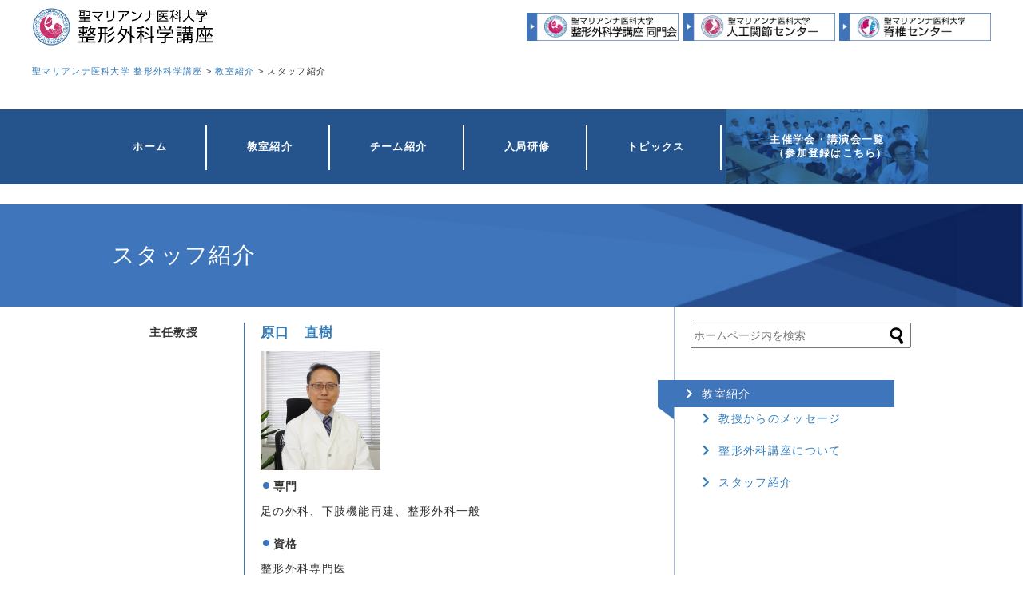

--- FILE ---
content_type: text/html; charset=UTF-8
request_url: https://marianna-ortho.jp/class/staff/
body_size: 80807
content:
<!DOCTYPE html>
<html lang="ja">
<head>
<meta charset="UTF-8">
<meta name="viewport" content="width=device-width, initial-scale=1.0, maximum-scale=1.0, user-scalable=0" />

<title>スタッフ紹介 | 聖マリアンナ医科大学 整形外科学講座</title>
<link href="https://use.fontawesome.com/releases/v5.6.1/css/all.css" rel="stylesheet">
<link rel="stylesheet" href="https://cdnjs.cloudflare.com/ajax/libs/Swiper/3.4.1/css/swiper.min.css">
<link href="https://fonts.googleapis.com/css?family=Sawarabi+Mincho" rel="stylesheet">
<script src="https://cdnjs.cloudflare.com/ajax/libs/Swiper/3.4.1/js/swiper.min.js"></script>
<script src="https://code.jquery.com/jquery-3.4.1.min.js" integrity="sha256-CSXorXvZcTkaix6Yvo6HppcZGetbYMGWSFlBw8HfCJo=" crossorigin="anonymous"></script>
<script src="https://cdnjs.cloudflare.com/ajax/libs/jQuery-rwdImageMaps/1.6/jquery.rwdImageMaps.min.js"></script>
<link rel="preconnect" href="https://fonts.gstatic.com">
<link href="https://fonts.googleapis.com/css2?family=Noto+Serif+JP:wght@600&display=swap" rel="stylesheet">

<!-- fb load js -->
<div id="fb-root"></div>
<script>(function(d, s, id) {
  var js, fjs = d.getElementsByTagName(s)[0];
  if (d.getElementById(id)) return;
  js = d.createElement(s); js.id = id;
  js.src = "//connect.facebook.net/ja_JP/sdk.js#xfbml=1&version=v2.4&appId=○○○○○○○";
  fjs.parentNode.insertBefore(js, fjs);
}(document, 'script', 'facebook-jssdk'));</script> 

<!-- fb responsive -->
<script>
  var timer = false;
  $(window).resize(function() {
      if (timer !== false) {
        clearTimeout(timer);
      }
      timer = setTimeout(function() {
        boxWidth=$('#pagePlugin').width();
        currentWidth=$('#pagePlugin .fb-page').attr('data-width');
        if(boxWidth != currentWidth){
          $('#pagePlugin .fb-page').attr('data-width', boxWidth);
          FB.XFBML.parse(document.getElementById('pagePlugin'));
        }
      }, 200);
  });
</script>


<!-- All in One SEO Pack 2.5 by Michael Torbert of Semper Fi Web Design[179,213] -->
<meta name="description"  content="聖マリアンナ医科大学　整形外科学講座　スタッフ紹介ページです。 整形外科学講座のスタッフを紹介しております。 専門、主な資格なども掲載しております。 是非、ご覧ください。" />

<link rel="canonical" href="https://marianna-ortho.jp/class/staff/" />
<!-- /all in one seo pack -->
<link rel='dns-prefetch' href='//maxcdn.bootstrapcdn.com' />
<link rel='dns-prefetch' href='//s.w.org' />
		<script type="text/javascript">
			window._wpemojiSettings = {"baseUrl":"https:\/\/s.w.org\/images\/core\/emoji\/2.2.1\/72x72\/","ext":".png","svgUrl":"https:\/\/s.w.org\/images\/core\/emoji\/2.2.1\/svg\/","svgExt":".svg","source":{"concatemoji":"https:\/\/marianna-ortho.jp\/wp-includes\/js\/wp-emoji-release.min.js?ver=4.7.31"}};
			!function(t,a,e){var r,n,i,o=a.createElement("canvas"),l=o.getContext&&o.getContext("2d");function c(t){var e=a.createElement("script");e.src=t,e.defer=e.type="text/javascript",a.getElementsByTagName("head")[0].appendChild(e)}for(i=Array("flag","emoji4"),e.supports={everything:!0,everythingExceptFlag:!0},n=0;n<i.length;n++)e.supports[i[n]]=function(t){var e,a=String.fromCharCode;if(!l||!l.fillText)return!1;switch(l.clearRect(0,0,o.width,o.height),l.textBaseline="top",l.font="600 32px Arial",t){case"flag":return(l.fillText(a(55356,56826,55356,56819),0,0),o.toDataURL().length<3e3)?!1:(l.clearRect(0,0,o.width,o.height),l.fillText(a(55356,57331,65039,8205,55356,57096),0,0),e=o.toDataURL(),l.clearRect(0,0,o.width,o.height),l.fillText(a(55356,57331,55356,57096),0,0),e!==o.toDataURL());case"emoji4":return l.fillText(a(55357,56425,55356,57341,8205,55357,56507),0,0),e=o.toDataURL(),l.clearRect(0,0,o.width,o.height),l.fillText(a(55357,56425,55356,57341,55357,56507),0,0),e!==o.toDataURL()}return!1}(i[n]),e.supports.everything=e.supports.everything&&e.supports[i[n]],"flag"!==i[n]&&(e.supports.everythingExceptFlag=e.supports.everythingExceptFlag&&e.supports[i[n]]);e.supports.everythingExceptFlag=e.supports.everythingExceptFlag&&!e.supports.flag,e.DOMReady=!1,e.readyCallback=function(){e.DOMReady=!0},e.supports.everything||(r=function(){e.readyCallback()},a.addEventListener?(a.addEventListener("DOMContentLoaded",r,!1),t.addEventListener("load",r,!1)):(t.attachEvent("onload",r),a.attachEvent("onreadystatechange",function(){"complete"===a.readyState&&e.readyCallback()})),(r=e.source||{}).concatemoji?c(r.concatemoji):r.wpemoji&&r.twemoji&&(c(r.twemoji),c(r.wpemoji)))}(window,document,window._wpemojiSettings);
		</script>
		<style type="text/css">
img.wp-smiley,
img.emoji {
	display: inline !important;
	border: none !important;
	box-shadow: none !important;
	height: 1em !important;
	width: 1em !important;
	margin: 0 .07em !important;
	vertical-align: -0.1em !important;
	background: none !important;
	padding: 0 !important;
}
</style>
<link rel='stylesheet' id='foobox-free-min-css'  href='https://marianna-ortho.jp/wp-content/plugins/foobox-image-lightbox/free/css/foobox.free.min.css?ver=2.7.3' type='text/css' media='all' />
<link rel='stylesheet' id='theme-style-css'  href='https://marianna-ortho.jp/wp-content/themes/wsc8/style.css?ver=20250714' type='text/css' media='all' />
<link rel='stylesheet' id='bootstrap-css'  href='https://marianna-ortho.jp/wp-content/themes/wsc8/css/bootstrap.min.css?ver=4.7.31' type='text/css' media='all' />
<link rel='stylesheet' id='owl-carousel-css'  href='https://marianna-ortho.jp/wp-content/themes/wsc8/owl-carousel/assets/owl.carousel.css?ver=4.7.31' type='text/css' media='all' />
<link rel='stylesheet' id='fontawesome-css'  href='//maxcdn.bootstrapcdn.com/font-awesome/4.5.0/css/font-awesome.min.css?ver=4.7.31' type='text/css' media='all' />
<link rel='stylesheet' id='tablepress-default-css'  href='https://marianna-ortho.jp/wp-content/plugins/tablepress/css/default.min.css?ver=1.7' type='text/css' media='all' />
<script type='text/javascript' src='https://marianna-ortho.jp/wp-includes/js/jquery/jquery.js?ver=1.12.4'></script>
<script type='text/javascript' src='https://marianna-ortho.jp/wp-includes/js/jquery/jquery-migrate.min.js?ver=1.4.1'></script>
<script type='text/javascript'>
/* Run FooBox FREE (v2.7.3) */
var FOOBOX = window.FOOBOX = {
	ready: true,
	preloadFont: true,
	disableOthers: false,
	o: {wordpress: { enabled: true }, countMessage:'image %index of %total', excludes:'.fbx-link,.nofoobox,.nolightbox,a[href*="pinterest.com/pin/create/button/"]', affiliate : { enabled: false }},
	selectors: [
		".foogallery-container.foogallery-lightbox-foobox", ".foogallery-container.foogallery-lightbox-foobox-free", ".gallery", ".wp-block-gallery", ".wp-caption", ".wp-block-image", "a:has(img[class*=wp-image-])", ".foobox"
	],
	pre: function( $ ){
		// Custom JavaScript (Pre)
		
	},
	post: function( $ ){
		// Custom JavaScript (Post)
		
		// Custom Captions Code
		
	},
	custom: function( $ ){
		// Custom Extra JS
		
	}
};
</script>
<script type='text/javascript' src='https://marianna-ortho.jp/wp-content/plugins/foobox-image-lightbox/free/js/foobox.free.min.js?ver=2.7.3'></script>
<link rel='https://api.w.org/' href='https://marianna-ortho.jp/wp-json/' />
<link rel="EditURI" type="application/rsd+xml" title="RSD" href="https://marianna-ortho.jp/xmlrpc.php?rsd" />
<link rel="wlwmanifest" type="application/wlwmanifest+xml" href="https://marianna-ortho.jp/wp-includes/wlwmanifest.xml" /> 
<meta name="generator" content="WordPress 4.7.31" />
<link rel='shortlink' href='https://marianna-ortho.jp/?p=357' />
<link rel="alternate" type="application/json+oembed" href="https://marianna-ortho.jp/wp-json/oembed/1.0/embed?url=https%3A%2F%2Fmarianna-ortho.jp%2Fclass%2Fstaff%2F" />
<link rel="alternate" type="text/xml+oembed" href="https://marianna-ortho.jp/wp-json/oembed/1.0/embed?url=https%3A%2F%2Fmarianna-ortho.jp%2Fclass%2Fstaff%2F&#038;format=xml" />

</head>

<body class="page-template-default page page-id-357 page-parent page-child parent-pageid-332" oncontextmenu="return false;">

<div class="new-header">
<div class="new-header-wrap">
<div class="new-header-left">
<div class="site-title"><a href="https://marianna-ortho.jp/"><img src="https://marianna-ortho.jp/wp-content/uploads/2021/03/seikei-logo.png" alt="聖マリアンナ医科大学整形外科講座"></a>
<p class="site-description" style="display:none;">整形外科学講座</p>
</div>
</div>

<div class="new-header-right">
<a href="https://doumon.marianna-ortho.jp/" target="_blank"><img src="https://marianna-ortho.jp/wp-content/uploads/2025/04/doumon-bnr.png" class="pc-mgn-right"></a>
<a href="https://marianna-ortho.jp/artificial-joint/" target="_blank"><img src="https://marianna-ortho.jp/wp-content/themes/wsc8/img/a-link-logo.png" class="pc-mgn-right"></a>
<a href="https://marianna-ortho.jp/spinal-cord/" target="_blank"><img src="https://marianna-ortho.jp/wp-content/themes/wsc8/img/s-link-logo.png"></a>
</div>
</div>
</div>


<div class="new-header-sp">
<div class="sp sp04">
<span class="drawer-btn04"><i class="menu-icon fa fa-bars"></i>menu</span>
</div>
<div class="site-title"><a href="https://marianna-ortho.jp/"><img src="https://marianna-ortho.jp/wp-content/uploads/2021/03/seikei-logo.png" alt="聖マリアンナ医科大学整形外科講座"></a>
<p class="site-description" style="display:none;">整形外科学講座</p>
</div>
</div>

<div class="sp sp04" style="display:none;">
<span class="drawer-btn04" style="display:none;"><i class="menu-icon fa fa-bars"></i>menu</span>
</div>
<div class="nav-area04" style="display:none;">
<ul class="nav-list">
<li class="nav-border nav-border03"><a href="https://marianna-ortho.jp/">ホーム</a></li>
<li class="nav-border nav-border03 ac-nav-list"><a href="https://marianna-ortho.jp/class/" class="sp-toggle">教室紹介</a>
<ul class="ac-list sp-ac-list">
<li><a href="https://marianna-ortho.jp/class/professor/">教授からのメッセージ</a></li>
<li><a href="https://marianna-ortho.jp/class/about/">整形外科学講座について</a></li>
<li><a href="https://marianna-ortho.jp/class/staff/">スタッフ紹介</a></li>
</ul>
</li>
<li class="nav-border nav-border03 ac-nav-list"><a href="https://marianna-ortho.jp/team/" class="sp-toggle02">チーム紹介</a>
<ul class="ac-list sp-ac-list02">
<li><a href="https://marianna-ortho.jp/team/team02/">足の外科</a></li>
<li><a href="https://marianna-ortho.jp/team/team03/">脊椎</a></li>
<li><a href="https://marianna-ortho.jp/team/team01/">上肢</a></li>
<li><a href="https://marianna-ortho.jp/team/team05/">股関節</a></li>
<li><a href="https://marianna-ortho.jp/team/team04/">膝関節</a></li>
<li><a href="https://marianna-ortho.jp/team/research/">主な研究内容</a></li>
</ul>
</li>
<li class="nav-border nav-border03 ac-nav-list"><a href="https://marianna-ortho.jp/training/" class="sp-toggle03">入局研修</a>
<ul class="ac-list sp-ac-list03">
<li><a href="https://marianna-ortho.jp/training/syoki/">初期臨床研修の先生方へ</a></li>
<li><a href="https://marianna-ortho.jp/training/nyukyoku/">入局をお考えの先生方へ</a></li>
<li><a href="https://marianna-ortho.jp/training/inqandguide/">お問い合わせ・募集要項</a></li>
<li><a href="https://marianna-ortho.jp/medical-examination/">専門医試験</a></li>
<li><a href="https://marianna-ortho.jp/conference-presentation/">学会発表体験記</a></li>
<li><a href="https://marianna-ortho.jp/training/web-conference/">当講座主催のweb講義</a></li>
</ul>
</li>
<li class="nav-border03"><a href="https://marianna-ortho.jp/category/topics/">トピックス</a></li>
<li class="nav-border03"><a href="https://marianna-ortho.jp/category/hostsociety/?post_type=hostsociety">主催学会・講演会一覧<br>（参加登録はこちら）</a></li>
<li class="sp-border-bottom-none sp-pad-bottom-0"><a href="https://doumon.marianna-ortho.jp/" target="_blank"><img src="https://marianna-ortho.jp/wp-content/uploads/2025/04/doumon-bnr.png"></a></li>
<li class="sp-border-bottom-none sp-pad-bottom-0"><a href="https://marianna-ortho.jp/artificial-joint/" target="_blank"><img src="https://marianna-ortho.jp/wp-content/themes/wsc8/img/a-link-logo.png"></a></li>
<li class="sp-border-bottom-none"><a href="https://marianna-ortho.jp/spinal-cord/" target="_blank"><img src="https://marianna-ortho.jp/wp-content/themes/wsc8/img/s-link-logo.png"></a></li>
</ul>
</div><!--nav-area end-->

<form role="search" method="get" id="searchform" action="https://marianna-ortho.jp/">
	<div class="searchform">
		<label class="screen-reader-text" for="s"></label>
	<div class="searchform-txt">
		<input type="text" value="" name="s" id="s" />
	</div>
	<div class="searchform-btn">
		<input type="submit" id="searchsubmit" value="検索" />
	</div>
	</div>
	</div>
</form>

<div class="breadcrumbs breadcrumbs01" typeof="BreadcrumbList" vocab="http://schema.org/">
<!-- Breadcrumb NavXT 6.3.0 -->
<span property="itemListElement" typeof="ListItem"><a property="item" typeof="WebPage" title="Go to 聖マリアンナ医科大学 整形外科学講座." href="https://marianna-ortho.jp" class="home" ><span property="name">聖マリアンナ医科大学 整形外科学講座</span></a><meta property="position" content="1"></span> &gt; <span property="itemListElement" typeof="ListItem"><a property="item" typeof="WebPage" title="Go to 教室紹介." href="https://marianna-ortho.jp/class/" class="post post-page" ><span property="name">教室紹介</span></a><meta property="position" content="2"></span> &gt; <span class="post post-page current-item">スタッフ紹介</span></div>

<div class="nav-area nav-area03 nav-area03-child sp-none02">
<ul class="nav-list">
<li class="nav-border"><a href="https://marianna-ortho.jp/">ホーム</a></li>
<li class="nav-border ac-nav-list"><a href="https://marianna-ortho.jp/class/">教室紹介</a>
<ul class="ac-list">
<li><a href="https://marianna-ortho.jp/class/professor/">教授からのメッセージ</a></li>
<li><a href="https://marianna-ortho.jp/class/about/">整形外科学講座について</a></li>
<li><a href="https://marianna-ortho.jp/class/staff/">スタッフ紹介</a></li>
</ul>
</li>
<li class="nav-border ac-nav-list"><a href="https://marianna-ortho.jp/team/">チーム紹介</a>
<ul class="ac-list">
<li><a href="https://marianna-ortho.jp/team/team02/">足の外科</a></li>
<li><a href="https://marianna-ortho.jp/team/team03/">脊椎</a></li>
<li><a href="https://marianna-ortho.jp/team/team01/">上肢</a></li>
<li><a href="https://marianna-ortho.jp/team/team05/">股関節</a></li>
<li><a href="https://marianna-ortho.jp/team/team04/">膝関節</a></li>
<li><a href="https://marianna-ortho.jp/team/research/">主な研究内容</a></li>
</ul>
</li>
<li class="nav-border ac-nav-list"><a href="https://marianna-ortho.jp/training/">入局研修</a>
<ul class="ac-list">
<li><a href="https://marianna-ortho.jp/training/syoki/">初期臨床研修の先生方へ</a></li>
<li><a href="https://marianna-ortho.jp/training/nyukyoku/">入局をお考えの先生方へ</a></li>
<li><a href="https://marianna-ortho.jp/training/inqandguide/">お問い合わせ・募集要項</a></li>
<li><a href="https://marianna-ortho.jp/medical-examination/">専門医試験</a></li>
<li><a href="https://marianna-ortho.jp/conference-presentation/">学会発表体験記</a></li>
<li><a href="https://marianna-ortho.jp/training/web-conference/">当講座主催のweb講義</a></li>
</ul>
</li>
<li><a href="https://marianna-ortho.jp/category/topics/">トピックス</a></li>
<li class="nav-area03-last nav-img"><a href="https://marianna-ortho.jp/category/hostsociety/?post_type=hostsociety">主催学会・講演会一覧<br>（参加登録はこちら)</a></li>
</ul>
</div><!--nav-area end-->

<div class="wrap">
<div class="titleContainer">
  <div class="titleInner clearfix">
    <div class="leftTitle">
	<h1 class="mainTitle">スタッフ紹介</h1>
    </div>
    <div class="rightTitle">
          </div>
</div>
</div><!--title end-->
				<div id="post-357" class="post-357 page type-page status-publish hentry">
<div class="categoryContainer">
  <div class="categoryInner clearfix">
  <div class="categoryLeft mgn-bottom-60">
			<div class="categoryBox clearfix">
<ul class="staffLeft">
<li><span>主任教授</span></li>
</ul>
<ul class="staffRight">
<li><a href="https://marianna-ortho.jp/class/professor/"><span class="bold">原口　直樹</span></a></li>
<li><img src="https://marianna-ortho.jp/wp-content/uploads/2016/08/voice01-01.jpg" alt="" width="250" height="250" class="staffImg" /></li>
<li class="staff-disc"><b>専門</b></li>
<li>足の外科、下肢機能再建、整形外科一般</li>
<li class="mgn-top-20 staff-disc"><b>資格</b></li>
<li>整形外科専門医<br />身体障害者福祉法指定医（肢体不自由）<br />臨床研修指導医<br />日整会研修指導医<br />日整会小児運動器疾患指導管理医師<br />日整会認定運動器リハビリテーション医<br />難病指定医<br />義肢装具適合判定指定医<br />日本足の外科学会認定足の外科認定医<br />日本スポーツ協会公認スポーツドクター</li>
</ul>
<ul class="staffLeft" style="display:none;">
<li><span>主任教授</span></li>
</ul>
<ul class="staffRight" style="display:none;">
<li><a href="https://marianna-ortho.jp/class/professor/"><span class="bold">仁木　久照</span></a></li>
<li><img src="../../wp-content/themes/wsc8/img/niki.jpg" class="staffImg"></li>
<li class="staff-disc"><b>専門</b></li>
<li>足の外科、小児整形外科、整形外科一般</li>
<li class="mgn-top-20 staff-disc"><b>資格</b></li>
<li>整形外科専門医<br />日整会認定リウマチ医<br />日整会認定スポーツ医<br />日本リハ学会認定臨床医<br />日整会認定運動器リハビリテーション医<br />日整会研修指導医<br />身体障害者福祉法指定医（肢体不自由）<br />義肢装具適合判定指定医<br />難病指定医<br />臨床研修指導医<br />小児慢性特定疾病指定医<br />日整会小児運動器疾患指導管理医師<br />日本関節病学会認定医<br />日本足の外科学会認定足の外科認定医<br />日本小児整形外科学会認定医</li>
</ul>
<p><!--end--></p>
<ul class="staffLeft">
<li><span>教授</span></li>
</ul>
<ul class="staffRight">
<li><a href="https://marianna-ortho.jp/class/staff/tsutomu-akazawa/"><span class="bold">赤澤　努</span></a></li>
<li><img src="../../wp-content/themes/wsc8/img/akazawa.jpg" class="staffImg"></li>
<li class="staff-disc"><b>専門</b></li>
<li>脊椎外科、側弯症、整形外科一般</li>
<li class="mgn-top-20 staff-disc"><b>資格</b></li>
<li>整形外科専門医<br />日整会認定脊椎脊髄病医<br />日整会認定リウマチ医<br />日本脊椎脊髄病学会認定脊椎脊髄外科指導医<br />身体障害者福祉法指定医（肢体不自由）<br />日整会研修指導医<br />臨床研修指導医、難病指定医<br />日整会認定運動器リハビリテーション医<br />日整会小児運動器疾患指導管理医師<br />日本脊椎脊髄病学会脊椎脊髄外科専門医<br />日本骨粗鬆症学会認定医</li>
</ul>
<ul class="staffLeft">
<li><span>准教授</span></li>
</ul>
<ul class="staffRight">
<li><span class="bold">鳥居　良昭</span></li>
<li><img src="../../wp-content/themes/wsc8/img/torii.jpg" class="staffImg"></li>
<li class="staff-disc"><b>専門</b></li>
<li>脊椎外科、整形外科一般</li>
<li class="mgn-top-20 staff-disc"><b>資格</b></li>
<li class="mgn-bottom-20">整形外科専門医<br />日整会認定脊椎脊髄病医<br />日本脊椎脊髄病学会認定脊椎脊髄外科指導医<br />難病指定医<br />身体障害者福祉法指定医（肢体不自由）<br />日整会研修指導医<br />臨床研修指導医<br />日整会小児運動器疾患指導管理医師<br />日本脊椎脊髄病学会脊椎脊髄外科専門医</li>
<p>　　　　　</ul>
<ul class="staffLeft">
<li><span>准教授</span></li>
</ul>
<ul class="staffRight">
<li><a href="https://marianna-ortho.jp/class/staff/yamamoto/"><span class="bold">山本　豪明</span></a></li>
<li><img src="../../wp-content/themes/wsc8/img/greet-kokansetsu-01.jpg" class="staffImg"></li>
<li class="staff-disc"><b>専門</b></li>
<li>股関節外科、整形外科一般</li>
<li class="mgn-top-20 staff-disc"><b>資格</b></li>
<li class="mgn-bottom-20">整形外科専門医<br />日本人工関節学会認定医<br />日整会認定運動器リハビリテーション医<br />難病指定医<br />身体障害者福祉法指定医（肢体不自由）<br />日整会研修指導医<br />臨床研修指導医<br />日整会小児運動器疾患指導管理医師<br />日整会スポーツ医</li>
</ul>
<ul class="staffLeft" style="display:none;">
<li><span>講師</span></li>
</ul>
<ul class="staffRight" style="display:none;">
<li><span class="bold">村上　賢一</span></li>
<li><img src="../../wp-content/themes/wsc8/img/murakami.jpg" class="staffImg"></li>
<li class="staff-disc"><b>専門</b></li>
<li>上肢の外科、整形外科一般</li>
<li class="mgn-top-20 staff-disc"><b>資格</b></li>
<li class="mgn-bottom-20">整形外科専門医<br />日本手の外科学会専門医<br />日整会指導医<br />身体障害者福祉法指定医（肢体不自由）<br />難病指定医<br />日整会小児運動器疾患指導管理医師</li>
</ul>
<ul class="staffLeft">
<li><span>特任講師</span></li>
</ul>
<ul class="staffRight">
<li><span class="bold">分島　智子</span></li>
<li class="staff-disc"><b>専門</b></li>
<li>骨盤・四肢外傷、整形外科一般</li>
<li class="staff-disc"><b>資格</b></li>
<li style="margin-bottom:0;">整形外科専門医</li>
<li style="margin-bottom:0;">日整会認定運動器リハビリテーション医</li>
<li style="margin-bottom:0;">日整会研修指導医</li>
<li>臨床研修指導医</li>
</ul>
<ul class="staffLeft">
<li><span>講師</span></li>
</ul>
<ul class="staffRight" id="a-staff03">
<li><a href="https://marianna-ortho.jp/class/staff/mitsui/"><span class="bold">三井　寛之</span></a></li>
<li><img src="https://marianna-ortho.jp/wp-content/uploads/2016/08/mitsui.jpg" class="staffImg"></li>
<li class="staff-disc"><b>専門</b></li>
<li>足の外科、整形外科一般</li>
<li class="mgn-top-20 staff-disc"><b>資格</b></li>
<li class="mgn-bottom-20">整形外科専門医<br />日整会認定運動器リハビリテーション医<br />身体障害者福祉法指定医（肢体不自由）<br />臨床研修指導医<br />日整会小児運動器疾患指導管理医師<br />難病指定医<br />日本関節病学会認定医</li>
</ul>
<ul class="staffLeft">
<li><span>講師</span></li>
</ul>
<ul class="staffRight" id="s-staff01">
<li><a href="https://marianna-ortho.jp/class/staff/ueno/"><span class="bold">上野　純</span></a></li>
<li><img src="../../wp-content/themes/wsc8/img/ueno.jpg" class="staffImg"></li>
<li class="staff-disc"><b>専門</b></li>
<li>脊椎外科、整形外科一般</li>
<li class="mgn-top-20 staff-disc"><b>資格</b></li>
<li class="mgn-bottom-20">整形外科専門医<br />日整会認定脊椎脊髄病医<br />難病指定医<br />身体障害者福祉法指定医（肢体不自由）<br />日整会研修指導医</li>
</ul>
<ul class="staffLeft" style="display:none;">
<li><span>助教</span></li>
</ul>
<ul class="staffRight" style="display:none;">
<li><a href="https://marianna-ortho.jp/class/staff/endo/"><span class="bold">遠藤　渉</span></a></li>
<li><img src="../../wp-content/themes/wsc8/img/endou.jpg" class="staffImg"></li>
<li class="staff-disc"><b>専門</b></li>
<li>足の外科、整形外科一般</li>
<li class="mgn-top-20 staff-disc"><b>資格</b></li>
<li class="mgn-bottom-20">整形外科専門医<br />身体障害福祉法指定医（肢体不自由）<br />義肢装具適合判定医師<br />臨床研修指導医<br />難病指定医<br />日整会小児運動器疾患指導管理医師<br />日体協スポーツドクター</li>
</ul>
<ul class="staffLeft" style="display:none;">
<li><span>助教</span></li>
</ul>
<ul class="staffRight" style="display:none;">
<li><a href="https://marianna-ortho.jp/class/staff/minagawa/"><span class="bold">皆川　直毅</span></a></li>
<li><img src="../../wp-content/themes/wsc8/img/minagawa.jpg" class="staffImg"></li>
<li class="staff-disc"><b>専門</b></li>
<li>膝関節外科、整形外科一般</li>
<li class="mgn-top-20 staff-disc"><b>資格</b></li>
<li class="mgn-bottom-20">身体障害者福祉法指定医（肢体不自由）<br />日整会小児運動器疾患指導<span class="sp-br">管理医師</span></li>
</ul>
<ul class="staffLeft">
<li><span>講師</span></li>
</ul>
<ul class="staffRight" id="s-staff03">
<li><a href="https://marianna-ortho.jp/class/staff/yoshida/"><span class="bold">吉田　篤弘</span></a></li>
<li><img src="../../wp-content/themes/wsc8/img/yoshida.jpg" class="staffImg"></li>
<li class="staff-disc"><b>専門</b></li>
<li>脊椎外科、整形外科一般</li>
<li class="mgn-top-20 staff-disc"><b>資格</b></li>
<li>整形外科専門医<br />日整会認定脊椎脊髄病医<br />難病指定医<br />身体障碍者福祉法指定医（肢体不自由）<br />日体協スポーツドクター<br />日本脊椎脊髄病学会認定脊椎脊髄外科指導医<br />臨床研修指導医</li>
</ul>
<ul class="staffLeft">
<li><span>講師</span></li>
</ul>
<ul class="staffRight">
<li><a href="https://marianna-ortho.jp/class/staff/onose/"><span class="bold">小野瀬　喜道</span></a></li>
<li><img src="../../wp-content/themes/wsc8/img/onose.jpg" class="staffImg"></li>
<li class="staff-disc"><b>専門</b></li>
<li>骨盤・四肢外傷、整形外科一般</li>
<li class="mgn-top-20 staff-disc"><b>資格</b></li>
<li class="mgn-bottom-20">整形外科専門医<br />身体障害者福祉法指定医（肢体不自由）<br />臨床研修指導医</li>
</ul>
<ul class="staffLeft">
<li><span>講師</span></li>
</ul>
<ul class="staffRight">
<li><a href="https://marianna-ortho.jp/class/staff/terauchi/"><span class="bold">寺内　昂</span></a></li>
<li><img src="../../wp-content/themes/wsc8/img/terauchi.jpg" class="staffImg"></li>
<li class="staff-disc"><b>専門</b></li>
<li>上肢の外科、整形外科一般</li>
<li class="mgn-top-20 staff-disc"><b>資格</b></li>
<li class="mgn-bottom-20">整形外科専門医<br />身体障害者福祉法指定医（肢体不自由）<br />臨床研修指導医</li>
</ul>
<ul class="staffLeft">
<li><span>助教</span></li>
</ul>
<ul class="staffRight">
<li><span class="bold">嶋田　洋平</span></li>
<li><img src="https://marianna-ortho.jp/wp-content/uploads/2022/10/shimada-20221012.jpg" class="staffImg"></li>
<li class="staff-disc"><b>専門</b></li>
<li>肩関節外科、整形外科一般</li>
<li class="mgn-top-20 staff-disc"><b>資格</b></li>
<li>整形外科専門医<br />日本スポーツ協会公認スポーツドクター<br />日本整形外科学会リウマチ認定医<br />日本整形外科学会スポーツ認定医<br />日本整形外科学会リハビリ認定医<br />日整会認定リバース型人工肩関節置換術施行医<br />JATECプロバイダー<br />ICLSプロバイダー<br />難病指定医<br />身体障害者福祉法指定医（肢体不自由）</li>
</ul>
<ul class="staffLeft">
<li><span>助教</span></li>
</ul>
<ul class="staffRight">
<li><a href="https://marianna-ortho.jp/class/staff/arimoto/"><span class="bold">有本　竜也</span></a></li>
<li><img src="https://marianna-ortho.jp/wp-content/uploads/2016/08/arimoto.jpg" class="staffImg"></li>
<li class="staff-disc"><b>専門</b></li>
<li>足の外科、整形外科一般</li>
<li class="staff-disc"><b>資格</b></li>
<li>整形外科専門医<br />臨床研修指導医</li>
</ul>
<ul class="staffLeft" style="display:none;">
<li><span>助教</span></li>
</ul>
<ul class="staffRight" id="a-staff05" style="display:none;">
<li><a href="https://marianna-ortho.jp/class/staff/kasai/"><span class="bold">葛西　亨</span></a></li>
<li><img src="../../wp-content/themes/wsc8/img/202302-kasai.jpg" class="staffImg"></li>
<li class="staff-disc"><b>専門</b></li>
<li>整形外科一般</li>
<li class="mgn-top-20 staff-disc"><b>資格</b></li>
<li>整形外科専門医、身体障害者福祉法指定医（肢体不自由）</li>
</ul>
<ul class="staffLeft">
<li><span>助教</span></li>
</ul>
<ul class="staffRight" id="a-staff06">
<li><a href="https://marianna-ortho.jp/class/staff/kumai/"><span class="bold">熊井　隆智</span></a></li>
<li><img src="../../wp-content/themes/wsc8/img/kumai.jpg" class="staffImg"></li>
<li class="staff-disc"><b>専門</b></li>
<li>整形外科一般、膝関節外科</li>
<li class="mgn-top-20 staff-disc"><b>資格</b></li>
<li style="margin-bottom:0;">整形外科専門医</li>
<li>身体障害者福祉法指定医（肢体不自由）</li>
</ul>
<ul class="staffLeft">
<li><span>助教</span></li>
</ul>
<ul class="staffRight">
<li><a href="https://marianna-ortho.jp/class/staff/kotani/"><span class="bold">小谷　貴史</span></a></li>
<li><img src="https://marianna-ortho.jp/wp-content/uploads/2016/08/kotani-01.jpg" class="staffImg"></li>
<li class="staff-disc"><b>専門</b></li>
<li>整形外科一般、膝関節外科</li>
<li class="mgn-top-20 staff-disc"><b>資格</b></li>
<li>整形外科専門医<br />身体障害者福祉法指定医（肢体不自由）</li>
</ul>
<ul class="staffLeft">
<li><span>助教</span></li>
</ul>
<ul class="staffRight">
<li><a href="https://marianna-ortho.jp/class/staff/tomotika/"><span class="bold">友近　顕</span></a></li>
<li><img src="../../wp-content/themes/wsc8/img/202302-tomochika.jpg" class="staffImg"></li>
<li class="staff-disc"><b>専門</b></li>
<li>整形外科一般、脊椎外科、膝関節外科</li>
<li class="staff-disc"><b>資格</b></li>
<li style="margin-bottom:0;">整形外科専門医</li>
<li style="margin-bottom:0;">身体障害者福祉法指定医（肢体不自由）</li>
<li style="margin-bottom:0;">難病指定医</li>
</ul>
<ul class="staffLeft" style="display:none;">
<li><span>助教</span></li>
</ul>
<ul class="staffRight" style="display:none;">
<li><a href="https://marianna-ortho.jp/class/staff/somemura/"><span class="bold">染村　嵩</span></a></li>
<li><img src="../../wp-content/themes/wsc8/img/202302-somemura.jpg" class="staffImg"></li>
<li class="staff-disc"><b>専門</b></li>
<li>上肢の外科、肩関節外科、整形外科一般</li>
<li class="staff-disc"><b>資格</b></li>
<li style="margin-bottom:0;">整形外科専門医</li>
<li style="margin-bottom:0;">身体障害者福祉法指定医（肢体不自由）</li>
<li style="margin-bottom:0;">日整会認定スポーツ医</li>
<li style="margin-bottom:0;">日整会認定リバース型人工肩関節置換術施行医</li>
<li>日本スポーツ協会公認スポーツドクター</li>
</ul>
<ul class="staffLeft">
<li><span>助教</span></li>
</ul>
<ul class="staffRight">
<li><a href="https://marianna-ortho.jp/class/staff/itikawa/"><span class="bold">市川　翔太</span></a></li>
<li><img src="https://marianna-ortho.jp/wp-content/uploads/2016/08/ichikawa-01.jpg" class="staffImg"></li>
<li class="staff-disc"><b>専門</b></li>
<li>足の外科、整形外科一般</li>
<li class="staff-disc mgn-top-20"><b>資格</b></li>
<li style="margin-bottom:0;">整形外科専門医</li>
<li style="margin-bottom:0;">身体障害者福祉法指定医（肢体不自由）</li>
<li style="margin-bottom:0;">日本足の外科学会認定足の外科認定医</li>
<li style="margin-bottom:0;">日整会小児運動器疾患指導管理医師</li>
<li style="margin-bottom:0;">義肢装具士適合判定医</li>
</ul>
<ul class="staffLeft" style="display:none;">
<li><span>任期付助教</span></li>
</ul>
<ul class="staffRight" style="display:none;">
<li><a href="https://marianna-ortho.jp/training/interview01/"><span class="bold">遠田　七彩</span></a></li>
<li><img src="../../wp-content/themes/wsc8/img/enda.jpg" class="staffImg"></li>
<li class="staff-disc"><b>専門</b></li>
<li class="mgn-bottom-20">整形外科一般</li>
<li class="mgn-top-20 staff-disc"><b>資格</b></li>
<li>整形外科専門医</li>
</ul>
<ul class="staffLeft">
<li><span>助教</span></li>
</ul>
<ul class="staffRight">
<li><a href="https://marianna-ortho.jp/class/staff/kanou/"><span class="bold">加納　洋輔</span></a></li>
<li class="staff-disc"><b>専門</b></li>
<li>整形外科一般、上肢の外科</li>
<li class="staff-disc"><b>資格</b></li>
<li style="margin-bottom:0;">整形外科専門医</li>
<li>身体障害者福祉法指定医（肢体不自由）</li>
</ul>
<ul class="staffLeft">
<li><span>助教</span></li>
</ul>
<ul class="staffRight">
<li><a href="https://marianna-ortho.jp/class/staff/ozaki/"><span class="bold">尾崎　裕亮</span></a></li>
<li class="staff-disc"><b>専門</b></li>
<li>股関節外科、整形外科一般</li>
<li class="staff-disc"><b>資格</b></li>
<li style="margin-bottom:0;">整形外科専門医</li>
<li style="margin-bottom:0;">身体障害者福祉法指定医（肢体不自由）</li>
<li>難病指定医</li>
</ul>
<ul class="staffLeft">
<li><span>助教</span></li>
</ul>
<ul class="staffRight">
<li><span class="bold">佐藤　健太郎</span></li>
<li class="staff-disc"><b>専門</b></li>
<li>整形外科一般</li>
<li class="staff-disc mgn-top-20"><b>資格</b></li>
<li style="margin-bottom:0;">日本救急医学会認定　ICLSインストラクター</li>
<li style="margin-bottom:0;">川崎DMAT</li>
<li>日本救急医学会認定　救急科専門医</li>
</ul>
<ul class="staffLeft">
<li><span>助教</span></li>
</ul>
<ul class="staffRight">
<li><span class="bold">土田　京太</span></li>
<li><img src="https://marianna-ortho.jp/wp-content/uploads/2016/08/tsutida.jpg" class="staffImg"></li>
<li class="staff-disc"><b>専門</b></li>
<li>整形外科一般</li>
<li class="staff-disc mgn-top-20"><b>資格</b></li>
<li style="margin-bottom:0;">整形外科専門医</li>
<li>身体障害者福祉法指定医（肢体不自由）</li>
</ul>
<ul class="staffLeft" style="display:none;">
<li><span>任期付助教</span></li>
</ul>
<ul class="staffRight" style="display:none;">
<li><span class="bold">花田　陵</span></li>
<li class="staff-disc"><b>専門</b></li>
<li>整形外科一般</li>
<li class="staff-disc mgn-top-20"><b>資格</b></li>
<li>身体障害者福祉法指定医（肢体不自由）</li>
</ul>
<ul class="staffLeft">
<li><span>助教</span></li>
</ul>
<ul class="staffRight">
<li><span class="bold">見上　豪</span></li>
<li><img src="https://marianna-ortho.jp/wp-content/uploads/2016/08/mikami.jpg" class="staffImg"></li>
<li class="staff-disc"><b>専門</b></li>
<li>整形外科一般</li>
<li class="staff-disc mgn-top-20"><b>資格</b></li>
<li>整形外科専門医</li>
<li>身体障害者福祉法指定医（肢体不自由）</li>
</ul>
<ul class="staffLeft">
<li><span>任期付助教</span></li>
</ul>
<ul class="staffRight">
<li><span class="bold">廣瀬　景子</span></li>
<li class="staff-disc"><b>専門</b></li>
<li>整形外科一般</li>
</ul>
<ul class="staffLeft">
<li><span>任期付助教</span></li>
</ul>
<ul class="staffRight">
<li><span class="bold">有山　虎男</span></li>
<li class="staff-disc"><b>専門</b></li>
<li>整形外科一般</li>
</ul>
<ul class="staffLeft">
<li><span>任期付助教</span></li>
</ul>
<ul class="staffRight">
<li><span class="bold">堀江　正都</span></li>
<li class="staff-disc"><b>専門</b></li>
<li>整形外科一般</li>
</ul>
<ul class="staffLeft">
<li><span>任期付助教</span></li>
</ul>
<ul class="staffRight">
<li><span class="bold">吉村　薫子</span></li>
<li class="staff-disc"><b>専門</b></li>
<li>整形外科一般</li>
</ul>
<ul class="staffLeft" style="display:none;">
<li><span>任期付助教</span></li>
</ul>
<ul class="staffRight" style="display:none;">
<li><span class="bold">佐藤　健太郎</span></li>
<li class="staff-disc"><b>専門</b></li>
<li>整形外科一般</li>
</ul>
<ul class="staffRight" style="display:none;">
<li><a href="https://marianna-ortho.jp/class/staff/hukumoto/"><span class="bold">福本　岳</span></a></li>
<li class="staff-disc"><b>専門</b></li>
<li>整形外科一般</li>
</ul>
<ul class="staffLeft" style="display:none;">
<li><span>任期付助教</span></li>
</ul>
<ul class="staffRight" style="display:none;">
<li><span class="bold">髙嶋　笑鈴</span></li>
<li class="staff-disc"><b>専門</b></li>
<li>整形外科一般</li>
</ul>
<ul class="staffLeft">
<li><span>整形外科学講座講師<br />（出向中）</span></li>
</ul>
<ul class="staffRight">
<li><span class="bold">増田　敏光</span></li>
<li class="staff-disc"><b>専門</b></li>
<li>股関節外科、整形外科一般</li>
<li class="mgn-top-20 staff-disc"><b>資格</b></li>
<li>整形外科専門医<br />難病指定医<br />日整会研修指導医<br />義肢装具適合判定医<br />身体障害者福祉法指定医（肢体不自由）</li>
</ul>
<ul class="staffLeft">
<li style="letter-spacing:-1px;"><span>整形外科学講座客員教授</span></li>
</ul>
<ul class="staffRight">
<li><a href="https://marianna-ortho.jp/class/staff/matsushita/"><span class="bold">松下　和彦</span></a></li>
<li class="staff-disc"><b>専門</b></li>
<li>上肢の外科、整形外科一般</li>
<li class="mgn-top-20 staff-disc"><b>資格</b></li>
<li>整形外科専門医<br />日本手外科学会専門医<br />日整会研修指導医<br />義肢装具適合判定医<br />臨床研修指導医<br />難病指定医<br />ICD制度協議会インフェクションコントロールドクター<br />身体障害者福祉法指定医（肢体不自由）</li>
</ul>
<ul class="staffLeft">
<li style="letter-spacing:-1px;"><span>整形外科学講座客員教授</span></li>
</ul>
<ul class="staffRight">
<li><span class="bold">笹生　豊</span></li>
<li class="staff-disc"><b>専門</b></li>
<li>脊椎外科、筋・神経外科、整形外科一般</li>
<li class="mgn-top-20 staff-disc"><b>資格</b></li>
<li>整形外科専門医<br />日整会認定スポーツ医<br />日整会認定脊椎脊髄病医<br />脊椎脊髄指導医</li>
</ul>
<ul class="staffLeft">
<li><span>主任教授<br />（スポーツ医学講座）</span></li>
</ul>
<ul class="staffRight">
<li><span class="bold">藤谷　博人</span></li>
<li class="staff-disc"><b>専門</b></li>
<li>スポーツ医学、コンタクトスポーツの頭頚部外傷、アメリカンフットボールにおける安全管理、微弱電流による筋損傷の早期修復、スポーツ用ブレースの効果</li>
<li class="mgn-top-20 staff-disc"><b>資格</b></li>
<li>日本整形外科学会スポーツ認定医<br />日本整形外科学会認定医(専門医)<br />日本スポーツ協会公認スポーツドクター<br />日本パラスポーツ協会公認障がい者スポーツ医</li>
</ul>
<ul class="staffLeft">
<li><span>臨床教授</span></li>
</ul>
<ul class="staffRight">
<li><span class="bold">中島　久弥</span></li>
<li class="staff-disc"><b>専門</b></li>
<li>骨・軟部腫瘍の診断・治療、骨軟部腫瘍外科病理、画像診断、整形外科一般</li>
<li class="mgn-top-20 staff-disc"><b>資格</b></li>
<li>整形外科専門医<br />日整会認定リウマチ医<br />日本リハ学会認定臨床医</li>
</ul>
<ul class="staffLeft">
<li><span>臨床教授</span></li>
</ul>
<ul class="staffRight">
<li><span class="bold">新井　猛</span></li>
<li class="staff-disc"><b>専門</b></li>
<li>上肢の外科、整形外科一般</li>
<li class="mgn-top-20 staff-disc"><b>資格</b></li>
<li class="mgn-bottom-20">整形外科専門医<br />日本手外科学会専門医<br />日整会認定スポーツ医<br />日体協公認スポーツドクター<br />身体障害者福祉法指定医（肢体不自由）<br />義肢装具適合判定医<br />臨床研修指導医<br />日整会研修指導医</li>
</ul>
<ul class="staffLeft">
<li><span>非常勤講師</span></li>
</ul>
<ul class="staffRight">
<li><span class="bold">小林　哲士</span></li>
<li class="staff-disc"><b>専門</b></li>
<li>膝関節外科、整形外科一般</li>
<li class="mgn-top-20 staff-disc"><b>資格</b></li>
<li class="mgn-bottom-20">整形外科専門医<br />日整会認定リウマチ医<br />日整会認定スポーツ医<br />日整会認定運動器リハ医<br />厚労省日本DMAT隊員<br />難病指定医</li>
</ul>
<ul class="staffLeft">
<li><span>非常勤講師</span></li>
</ul>
<ul class="staffRight">
<li><span class="bold">今村　惠一郎</span></li>
<li class="staff-disc"><b>専門</b></li>
<li>整形外科超音波診断、手の外科、整形外科一般</li>
<li class="mgn-top-20 staff-disc"><b>資格</b></li>
<li class="mgn-bottom-20">整形外科専門医<br />日本整形外科学会スポ－ツ認定医<br />日本医師会スポーツ医認定医<br />日本医師会産業医認定医<br />日本整形外科学会リウマチ認定医<br />日本整形外科学会脊髄医認定医<br />日本体育協会スポーツ認定医<br />日本手外科学会専門医<br />日本整形外科学会運動器リハビリテーション認定医</li>
</ul>
<ul class="staffLeft">
<li><span>非常勤講師</span></li>
</ul>
<ul class="staffRight" id="a-staff02">
<li><a href="https://marianna-ortho.jp/class/staff/akiyama/"><span class="bold">秋山　唯</span></a></li>
<li class="staff-disc"><b>専門</b></li>
<li>足の外科、整形外科一般</li>
<li class="mgn-top-20 staff-disc"><b>資格</b></li>
<li>整形外科専門医<br />日整会小児運動器疾患指導管理医師</li>
</ul>
<ul class="staffLeft">
<li><span>非常勤講師</span></li>
</ul>
<ul class="staffRight">
<li><a href="https://marianna-ortho.jp/class/staff/kishiro/"><span class="bold">木城　智</span></a></li>
<li class="staff-disc"><b>専門</b></li>
<li>膝関節外科、整形外科一般</li>
<li class="mgn-top-20 staff-disc"><b>資格</b></li>
<li class="mgn-bottom-20">整形外科専門医</li>
</ul>
<ul class="staffLeft">
<li><span>登録医員</span></li>
</ul>
<ul class="staffRight">
<li><span class="bold">内藤　隆廣</span></li>
<li class="staff-disc"><b>専門</b></li>
<li>膝関節外科、整形外科一般</li>
<li class="mgn-top-20 staff-disc"><b>資格</b></li>
<li class="mgn-bottom-20">整形外科専門医</li>
</ul>
<ul class="staffLeft">
<li style="letter-spacing:-0.5px;"><span>登録医員<br />（スポーツ医学講座講師）</span></li>
</ul>
<ul class="staffRight">
<li><span class="bold">染村　嵩</span></li>
<li class="staff-disc"><b>専門</b></li>
<li>上肢の外科、肩関節外科、整形外科一般</li>
<li class="mgn-top-20 staff-disc"><b>資格</b></li>
<li class="mgn-bottom-20">整形外科専門医<br />身体障害者福祉法指定医（肢体不自由）<br />日整会認定スポーツ医<br />日整会認定リバース型人工肩関節置換術施行医<br />日本スポーツ協会公認スポーツドクター</li>
</ul>
<ul class="staffLeft" style="display:none;">
<li><span>登録医員</span></li>
</ul>
<ul class="staffRight" style="display:none;">
<li><span class="bold">楢崎　和人</span></li>
<li class="staff-disc"><b>専門</b></li>
<li>足の外科、整形外科一般</li>
<li class="mgn-top-20 staff-disc"><b>資格</b></li>
<li>整形外科専門医</li>
</ul>
<ul class="staffLeft" style="display:none;">
<li><span>登録医員</span></li>
</ul>
<ul class="staffRight" style="display:none;">
<li><span class="bold">遠藤　亜沙子</span></li>
<li class="staff-disc"><b>専門</b></li>
<li>整形外科一般</li>
<li class="mgn-top-20 staff-disc"><b>資格</b></li>
<li class="mgn-bottom-20">整形外科専門医<br />身体障害福祉法指定医（肢体不自由）</li>
</ul>
<ul class="staffLeft" style="display:none;">
<li><span>登録医員</span></li>
</ul>
<ul class="staffRight" style="display:none;">
<li><a href="https://marianna-ortho.jp/class/staff/ohashi/"><span class="bold">大橋　優子</span></a></li>
<li><img src="../../wp-content/themes/wsc8/img/oohashi.jpg" class="staffImg"></li>
<li class="staff-disc"><b>専門</b></li>
<li>整形外科一般</li>
<li class="mgn-top-20 staff-disc"><b>資格</b></li>
<li class="mgn-bottom-20">整形外科専門医<br />日整会小児運動器疾患指導管理医師</li>
</ul>
<div style="display:none;">
<ul class="staffLeft">
<li><span>任期付助教</span></li>
</ul>
<ul class="staffRight">
<li><a href="https://marianna-ortho.jp/class/staff/hidezima/"><span class="bold">秀島　貴博</span></a></li>
<li>整形外科一般</li>
</ul>
</div>
<h2 class="categoryTitle mgn-top-60">聖マリアンナ医科大学横浜市<b class="sp-br normal">西部病院</b></h2>
<ul class="staffLeft">
<li><span>准教授</span></li>
</ul>
<ul class="staffRight yokohama">
<li><a href="https://marianna-ortho.jp/class/staff/uehara/"><span class="bold">植原　健二</span></a></li>
<li><img src="../../wp-content/themes/wsc8/img/umehara.jpg" class="staffImg"></li>
<li class="staff-disc staff-disc02"><b>専門</b></li>
<li>膝関節外科、整形外科一般、スポーツ整形外科<br />血友病性関節症</li>
<li class="mgn-top-20 staff-disc staff-disc02"><b>資格</b></li>
<li class="mgn-bottom-20">整形外科専門医<br />日整会認定リウマチ医<br />日整会認定運動器リハビリテーション医<br />日本スポーツ協会公認スポーツドクター<br />難病指定医<br />小児慢性特定疾病指定医<br />身体障害者福祉法指定医（肢体不自由）<br />日整会研修指導医<br />臨床研修指導医<br />日整会小児運動器疾患指導管理医師<br />日本関節病学会認定医<br />義肢装具等適合判定医</li>
</ul>
<ul class="staffLeft">
<li><span>助教</span></li>
</ul>
<ul class="staffRight yokohama">
<li><a href="https://marianna-ortho.jp/class/staff/takei/"><span class="bold">武居　功</span></a></li>
<li class="staff-disc staff-disc02"><b>専門</b></li>
<li>肩関節外科、整形外科一般</li>
<li class="mgn-top-20 staff-disc staff-disc02"><b>資格</b></li>
<li class="mgn-bottom-20">整形外科専門医<br />身体障害者福祉法指定医（肢体不自由）<br />臨床研修指導医<br />日整会研修指導医<br />日整会小児運動器疾患指導管理医師</li>
</ul>
<ul class="staffLeft" style="display:none;">
<li><span>助教</span></li>
</ul>
<ul class="staffRight yokohama" style="display:none;">
<li><a href="https://marianna-ortho.jp/class/staff/koyama/"><span class="bold">小山　亮太</span></a></li>
<li class="staff-disc staff-disc02"><b>専門</b></li>
<li>上肢の外科、整形外科一般</li>
<li class="mgn-top-20 staff-disc staff-disc02"><b>資格</b></li>
<li class="mgn-bottom-20">整形外科専門医<br />身体障害者福祉法指定医（肢体不自由）<br />難病指定医<br />日整会小児運動器疾患指導管理医師<br />臨床研修指導医<br />日本整形外科学会リウマチ認定医</li>
</ul>
<ul class="staffLeft">
<li><span>講師</span></li>
</ul>
<ul class="staffRight yokohama" id="s-staff02">
<li><a href="https://marianna-ortho.jp/class/staff/iinuma/"><span class="bold">飯沼　雅央</span></a></li>
<li><img src="../../wp-content/themes/wsc8/img/iinuma.jpg" class="staffImg"></li>
<li class="staff-disc staff-disc02"><b>専門</b></li>
<li>脊椎外科、整形外科一般</li>
<li class="mgn-top-20 staff-disc staff-disc02"><b>資格</b></li>
<li class="mgn-bottom-20">整形外科専門医<br />身体障害者福祉法指定医（肢体不自由）<br />難病指定医<br />日整会認定脊椎脊髄病医<br />日整会小児運動器疾患指導管理医師<br />日本脊椎脊髄病学会認定脊椎脊髄外科指導医<br />日本脊椎脊髄病学会認定脊椎脊髄外科専門医</li>
</ul>
<ul class="staffLeft">
<li><span>講師</span></li>
</ul>
<ul class="staffRight yokohama" id="a-staff04">
<li><a href="https://marianna-ortho.jp/class/staff/karube/"><span class="bold">軽辺　朋子</span></a></li>
<li><img src="../../wp-content/themes/wsc8/img/karube.jpg" class="staffImg"></li>
<li class="staff-disc staff-disc02"><b>専門</b></li>
<li>足の外科、関節外科、整形外科一般</li>
<li class="mgn-top-20 staff-disc staff-disc02"><b>資格</b></li>
<li class="mgn-bottom-20">整形外科専門医<br />身体障害福祉法指定医（肢体不自由）<br />日整会小児運動器疾患指導管理医師<br />日本足の外科学会認定足の外科認定医</li>
</ul>
<ul class="staffLeft" style="display:none;">
<li><span>助教</span></li>
</ul>
<ul class="staffRight yokohama" id="a-staff01" style="display:none;">
<li><a href="https://marianna-ortho.jp/class/staff/oono/"><span class="bold">大野　真弘</span></a></li>
<li><img src="../../wp-content/themes/wsc8/img/oono.jpg" class="staffImg"></li>
<li class="staff-disc staff-disc02"><b>専門</b></li>
<li>整形外科一般、膝関節外科</li>
<li class="mgn-top-20 staff-disc staff-disc02"><b>資格</b></li>
<li class="mgn-bottom-20">整形外科専門医<br />日整会認定運動器リハ医<br />身体障害者福祉法指定医（肢体不自由）</li>
</ul>
<ul class="staffLeft">
<li><span>助教</span></li>
</ul>
<ul class="staffRight yokohama">
<li><span class="bold">秀島　貴博</span></li>
<li class="staff-disc staff-disc02"><b>専門</b></li>
<li>整形外科一般</li>
<li class="staff-disc staff-disc02"><b>資格</b></li>
<li>整形外科専門医</li>
<li>身体障害者福祉法指定医（肢体不自由）</li>
</ul>
<ul class="staffLeft">
<li><span>任期付助教</span></li>
</ul>
<ul class="staffRight yokohama">
<li><span class="bold">本村　悠真</span></li>
<li class="staff-disc staff-disc02"><b>専門</b></li>
<li>整形外科一般</li>
<li class="staff-disc staff-disc02"><b>資格</b></li>
<li>整形外科専門医</li>
</ul>
<ul class="staffLeft">
<li><span>任期付助教</span></li>
</ul>
<ul class="staffRight yokohama">
<li><span class="bold">加藤　雅彦</span></li>
<li class="staff-disc staff-disc02"><b>専門</b></li>
<li>整形外科一般</li>
</ul>
<ul class="staffLeft">
<li><span>任期付助教</span></li>
</ul>
<ul class="staffRight yokohama">
<li><span class="bold">山本　玲</span></li>
<li class="staff-disc staff-disc02"><b>専門</b></li>
<li>整形外科一般</li>
</ul>
<ul class="staffLeft" style="display:none;">
<li><span>任期付助教</span></li>
</ul>
<ul class="staffRight yokohama" style="display:none;">
<li><span class="bold">山口　智則</span></li>
<li class="staff-disc staff-disc02"><b>専門</b></li>
<li>整形外科一般</li>
</ul>
<ul class="staffLeft" style="display:none;">
<li><span>任期付助教</span></li>
</ul>
<ul class="staffRight yokohama" style="display:none;">
<li><span class="bold">塚原　拓也</span></li>
<li class="staff-disc staff-disc02"><b>専門</b></li>
<li>整形外科一般</li>
</ul>
<div style="display:none;">
<ul class="staffLeft">
<li><span>助教</span></li>
</ul>
<ul class="staffRight yokohama">
<li><span class="bold">白土　崇輝</span></li>
<li>整形外科一般</li>
<li>整形外科専門医、<span class="pc-br">身体障碍者福祉法指定医（肢体不自由）</span></li>
</ul>
</div>
<h2 class="categoryTitle mgn-top-60">川崎市立多摩病院</h2>
<ul class="staffLeft">
<li><span>講師</span></li>
</ul>
<ul class="staffRight tama">
<li><a href="https://marianna-ortho.jp/class/staff/oonuma/"><span class="bold">大沼　弘幸</span></a></li>
<li class="staff-disc staff-disc03"><b>専門</b></li>
<li>膝関節外科、整形外科一般</li>
<li class="mgn-top-20 staff-disc staff-disc03"><b>資格</b></li>
<li>整形外科専門医<br />身体障害者福祉法指定医（肢体不自由）<br />日整会研修指導医<br />日整会認定スポーツ医<br />日整会リウマチ医<br />日整会認定運動器リハビリテーション医<br />日体協スポーツドクター<br />臨床研修指導医<br />難病指定医<br />義肢装具適合判定医</li>
</ul>
<ul class="staffLeft" style="display:none;">
<li><span>助教</span></li>
</ul>
<ul class="staffRight tama" style="display:none;">
<li><a href="https://marianna-ortho.jp/class/staff/ishimori/"><span class="bold">石森　光一</span></a></li>
<li class="staff-disc staff-disc03"><b>専門</b></li>
<li>整形外科一般</li>
<li class="mgn-top-20 staff-disc staff-disc03"><b>資格</b></li>
<li class="mgn-bottom-20">整形外科専門医<br />臨床研修指導医</li>
</ul>
<ul class="staffLeft">
<li><span>助教</span></li>
</ul>
<ul class="staffRight tama">
<li><a href="https://marianna-ortho.jp/class/staff/koizumi/"><span class="bold">小泉　英樹</span></a></li>
<li class="staff-disc staff-disc03"><b>専門</b></li>
<li>股関節外科、整形外科一般</li>
<li class="mgn-top-20 staff-disc staff-disc03"><b>資格</b></li>
<li class="mgn-bottom-20">整形外科専門医<br />身体障害者福祉法指定医（肢体不自由）<br />難病指定医<br />日整会小児運動器疾患指導管理医師<br />臨床研修指導医</li>
</ul>
<ul class="staffLeft" style="display:none;">
<li><span>助教</span></li>
</ul>
<ul class="staffRight tama" style="display:none;">
<li><a href="https://marianna-ortho.jp/class/staff/asano/"><span class="bold">浅野　孝太</span></a></li>
<li class="staff-disc staff-disc03"><b>専門</b></li>
<li>脊椎外科、整形外科一般</li>
<li class="mgn-top-20 staff-disc staff-disc03"><b>資格</b></li>
<li class="mgn-bottom-20">整形外科専門医<br />身体障害福祉法指定医（肢体不自由）<br />日整会小児運動器疾患指導管理医師</li>
</ul>
<ul class="staffLeft" style="display:none;">
<li><span>任期付助教</span></li>
</ul>
<ul class="staffRight tama" style="display:none;">
<li><span class="bold">金子　瑛久</span></li>
<li class="staff-disc staff-disc03"><b>専門</b></li>
<li>整形外科一般</li>
</ul>
<ul class="staffLeft">
<li><span>任期付助教</span></li>
</ul>
<ul class="staffRight tama">
<li><span class="bold">小泉　祥太郎</span></li>
<li class="staff-disc staff-disc03"><b>専門</b></li>
<li>整形外科一般</li>
</ul>
<h2 class="categoryTitle mgn-top-60">大学院生</h2>
<ul class="staffRight" style="display:none;">
<li><a href="https://marianna-ortho.jp/class/staff/suzuki/"><span class="bold">鈴木　開</span></a></li>
</ul>
<ul class="staffRight">
<li><span class="bold">竹本 昌紘</span></li>
</ul>
<ul class="staffRight">
<li><a href="https://marianna-ortho.jp/class/staff/iwata/"><span class="bold">岩田　英明</span></a></li>
<li><img src="../../wp-content/themes/wsc8/img/202302-iwata.jpg" class="staffImg"></li>
</ul>
<ul class="staffRight">
<li><a href="https://marianna-ortho.jp/class/staff/kimura/"><span class="bold">佐藤　聡美</span></a></li>
<li><img src="../../wp-content/themes/wsc8/img/202302-kimura.jpg" class="staffImg"></li>
</ul>
<ul class="staffRight">
<li><span class="bold">伊藤　諒</span></li>
<li><img src="../../wp-content/themes/wsc8/img/202302-itou.jpg" class="staffImg"></li>
</ul>
<ul class="staffRight">
<li><span class="bold">門松　亮明</span></li>
</ul>
<ul class="staffRight">
<li><span class="bold">仁木 凜太郎</span></li>
<li><img src="../../wp-content/themes/wsc8/img/202302-niki.jpg" class="staffImg"></li>
</ul></div>
</div><!--left end-->

<div class="categoryRight">
<div class="searchBox">
    <form method="get" action="https://marianna-ortho.jp/" >
      <input type="text" placeholder="ホームページ内を検索" name="s" id="s">
　　  <input type="submit" id="searchsubmit" value>
    </form>
    </div>


    <ul class="firstNav navRibon">
      <li class="navbg"><a href="https://marianna-ortho.jp/class/"><i class="fas fa-chevron-right"></i>教室紹介</a></li>
    </ul>
    <ul class="secondNav">
      <li><a href="https://marianna-ortho.jp/class/professor/"><i class="fas fa-chevron-right"></i>教授からのメッセージ</a></li>
      <li><a href="https://marianna-ortho.jp/class/about/"><i class="fas fa-chevron-right"></i>整形外科講座について</a></li>
      <li><a href="https://marianna-ortho.jp/class/staff/"><i class="fas fa-chevron-right"></i>スタッフ紹介</a></li>
    </ul>
  </div><!--categoryRight end-->

</div><!--cateInner end-->
</div><!--cateContainer end-->


		</div>
	

</div><!--/wrap-->


<div style="display:none;">
<img src="https://marianna-ortho.jp/wp-content/themes/wsc8/img/new-top-bnr02.png" alt="仁木久照教授の所信表明演説">
</div>

<div class="linkIconContainer">
  <ul>
<li><a href="https://marianna-ortho.jp/team/team02/"><img src="https://marianna-ortho.jp/wp-content/themes/wsc8/img/linkIcon01.png"></a></li>
    <li><a href="https://marianna-ortho.jp/team/team03/"><img src="https://marianna-ortho.jp/wp-content/themes/wsc8/img/linkIcon04.png"></a></li>
<li><a href="https://marianna-ortho.jp/team/team01/"><img src="https://marianna-ortho.jp/wp-content/themes/wsc8/img/linkIcon02.png"></a></li>
    <li><a href="https://marianna-ortho.jp/team/team04/"><img src="https://marianna-ortho.jp/wp-content/themes/wsc8/img/linkIcon05.png"></a></li>
    <li><a href="https://marianna-ortho.jp/team/team05/"><img src="https://marianna-ortho.jp/wp-content/themes/wsc8/img/linkIcon06.png"></a></li>
    <li><a href="https://marianna-ortho.jp/team/research/"><img src="https://marianna-ortho.jp/wp-content/themes/wsc8/img/linkIcon03.png"></a></li>
  </ul>
</div><!--linkIconContainer end-->

<div class="voiceContainer clearfix">
  <div class="voiceBg">
    <div class="container">
      <div class="row">
        <div class="col-md-4 col-sm-4 col-xs-12">
          <img src="https://marianna-ortho.jp/wp-content/themes/wsc8/img/voice01-01.jpg" class="vImg">
          <div class="voiceInner01">
            <a href="https://marianna-ortho.jp/class/professor/">
            <p>整形外科学講座</p>
            <p class="dborder01"><span>教授挨拶</span></p>
            </a>
          </div>
        </div>
        <div class="col-md-4 col-sm-4 col-xs-12 sp-mgn-top">
          <img src="https://marianna-ortho.jp/wp-content/themes/wsc8/img/voice02.jpg" class="vImg">
          <div class="voiceInner02">
            <a href="http://www.marianna-u.ac.jp/hospital/kanja/sinryou/shinryouka_19/" target="_blank">
            <p>診療・外来に<span class="sp-br">ついて</span></p>
            <p class="dborder02"><span>患者の皆様へ</span></p>
            </a>
          </div>
        </div>
        <div class="col-md-4 col-sm-4 col-xs-12 sp-mgn-top">
          <img src="https://marianna-ortho.jp/wp-content/themes/wsc8/img/voice03-01.jpg" class="vImg">
          <div class="voiceInner03">
          <a href="https://marianna-ortho.jp/mempage/">
          <p>整形外科講座</p>
          <p class="dborder03"><span>医局員の方は<span class="sp-br">こちら</span></span></p>
          </a>
         </div>
      </div>
    </div>
</div>
  </div>
</div><!--voiceCOntainer end-->

<div class="galleryContainer clearfix">
<div class="container" style="margin-top:35px;">
  <div class="row">
<div class="col-xs-12 col-sm-12 col-md-12 pc-mgn-bottom-60">
<div class="galleryOuter outer-width">
        <img src="https://marianna-ortho.jp/wp-content/themes/wsc8/img/newhospital01.jpg" class="hospii-img">
        <div class="galleryInner">
          <h2 class="galleryTitle" style="letter-spacing:-0.6px;"><span>2025年1月6日外来棟・エントランス棟オープン、<br>2027年6月（予定）グランドオープン</span></h2>
          <a href="https://marianna-ortho.jp/2022-2/">イメージ図はこちら<i class="fas fa-chevron-right"></i></a>
        </div>
      </div>
</div>
    <div class="col-xs-12 col-sm-12 col-md-4 mgn-top">
      <div class="galleryOuter">
        <img src="https://marianna-ortho.jp/wp-content/themes/wsc8/img/gallery01-01.jpg">
        <div class="galleryInner">
          <h2 class="galleryTitle"><span>主催学会・講演会</span></h2>
          <p>当講座主催の学会・講演会のご案内を掲載しております。</p>
          <a href="https://marianna-ortho.jp/category/hostsociety/?post_type=hostsociety">詳しくはこちら<i class="fas fa-chevron-right"></i></a>
        </div>
      </div>
  </div>
    <div class="col-xs-12 col-md-4 col-sm-12 mgn-top m__769">
      <div class="galleryOuter">
        <img src="https://marianna-ortho.jp/wp-content/themes/wsc8/img/gallery02-1.jpg">
        <div class="galleryInner">
          <h2 class="galleryTitle"><span>講座ギャラリー</span></h2>
          <p>整形外科医局紹介の動画を<br>掲載しました！！</p>
          <a href="https://marianna-ortho.jp/gallery-photograph/">詳しくはこちら<i class="fas fa-chevron-right"></i></a>
        </div>
      </div>
    </div>
<div class="col-xs-12 col-sm-12 col-md-4 mgn-top spmgn-bottom-35 m__769">
      <div class="galleryOuter">
        <img src="https://marianna-ortho.jp/wp-content/themes/wsc8/img/award-01.jpg">
        <div class="galleryInner">
          <h2 class="galleryTitle"><span>アワード受賞者の体験記</span></h2>
          <p>2018年度以降の受賞者のコメントを掲載しました！！</p>
          <a href="https://marianna-ortho.jp/award">詳しくはこちら<i class="fas fa-chevron-right"></i></a>
        </div>
      </div>
  </div>
<div class="col-xs-12 col-md-4 col-sm-12 mgn-top pc-mgn-top-60">
      <div class="galleryOuter">
        <img src="https://marianna-ortho.jp/wp-content/themes/wsc8/img/woman02.jpg">
        <div class="galleryInner">
          <h2 class="galleryTitle"><span>女性医師のためのプラン</span></h2>
          <p>当科所属の女性医師へのインタビューを掲載しました！！</p>
          <a href="https://marianna-ortho.jp/training/nyukyoku/#nyukyoku06">詳しくはこちら<i class="fas fa-chevron-right"></i></a>
        </div>
      </div>
    </div>
<div class="col-xs-12 col-md-4 col-sm-12 mgn-top pc-mgn-top-60">
      <div class="galleryOuter">
        <img src="https://marianna-ortho.jp/wp-content/themes/wsc8/img/overseas.jpg">
        <div class="galleryInner">
          <h2 class="galleryTitle"><span>海外学会報告</span></h2>
          <p>当講座医局員の海外での活動をご報告します。</p>
          <a href="https://marianna-ortho.jp/overseas/">詳しくはこちら<i class="fas fa-chevron-right"></i></a>
        </div>
      </div>
    </div>
<div class="col-xs-12 col-md-4 col-sm-12 mgn-top pc-mgn-top-60">
      <div class="galleryOuter">
        <img src="https://marianna-ortho.jp/wp-content/themes/wsc8/img/test.jpg">
        <div class="galleryInner">
          <h2 class="galleryTitle"><span>専門医試験</span></h2>
          <p>当講座医局員の専門医試験<span class="pc-br">体験記をご紹介します。</span></p>
          <a href="https://marianna-ortho.jp/medical-examination/">詳しくはこちら<i class="fas fa-chevron-right"></i></a>
        </div>
      </div>
    </div>
</div>
<p class="linkOuter linkOuter02" style="display:none;"><a href="https://marianna-ortho.jp/wp-content/uploads/2019/11/marianna_ortho_medical_office_introduction.pdf" target="_blank"><i class="fas fa-chevron-right"></i>「地域の皆様へのご案内」当講座の各診療班のご案内を<span class="pc-br">PDFファイルで<span class="middle-br">ダウンロードいただけます。</span></span></a></p>
  </div>
</div>
<div class="bannerContainer">
  <div class="bannerContainer-inner">
  <div class="bannerInner01 newbannerInner"><a href="http://www.marianna-u.ac.jp/univ/" target="_blank"><img src="https://marianna-ortho.jp/wp-content/themes/wsc8/img/banner01.jpg"><p class="textBg">大学</p></a></div>
    <div class="bannerInner01 newbannerInner"><a href="http://www.marianna-u.ac.jp/gs/gs.html" target="_blank"><img src="https://marianna-ortho.jp/wp-content/themes/wsc8/img/banner02.jpg"><p class="textBg">大学院</p></a></div>
    <div class="bannerInner01 newbannerInner"><a href="http://www.marianna-u.ac.jp/nursing/" target="_blank"><img src="https://marianna-ortho.jp/wp-content/themes/wsc8/img/banner03.jpg"></a><p class="textBg">看護専門学校</p></div>
    <div class="bannerInner02 newbannerInner"><a href="http://www.marianna-u.ac.jp/hospital/" target="_blank"><img src="https://marianna-ortho.jp/wp-content/themes/wsc8/img/banner04.jpg"></a><p class="textBg">大学病院</p></div>
    <div class="bannerInner02 newbannerInner"><a href="https://seibu.marianna-u.ac.jp/" target="_blank"><img src="https://marianna-ortho.jp/wp-content/themes/wsc8/img/banner05.jpg"></a><p class="textBg">横浜市西部病院</p></div>
    <div class="bannerInner02 newbannerInner"><a href="https://seibu.marianna-u.ac.jp/medical/departmenys/orthopaedic-surgery/" target="_blank"><img src="https://marianna-ortho.jp/wp-content/themes/wsc8/img/banner06.jpg"></a><p class="textBg">西部病院整形外科</div>
    <div class="bannerInner03 newbannerInner"><a href="https://tama.marianna-u.ac.jp/index.html" target="_blank"><img src="https://marianna-ortho.jp/wp-content/themes/wsc8/img/banner07.jpg"><p class="textBg">川崎市多摩病院</p></a></div>
    <div class="bannerInner03 newbannerInner"><a href="http://www.marianna-u.ac.jp/breast/" target="_blank"><img src="https://marianna-ortho.jp/wp-content/themes/wsc8/img/banner09.jpg"></a><p class="textBg text-width">ブレスト&イメージング先端<br>医療センター付属クリニック</p></div>
  </div>

  <div style="display:none;">
  <div class="bannerOuter01">
    <div class="bannerInner01"><a href="http://www.marianna-u.ac.jp/univ/" target="_blank"><img src="https://marianna-ortho.jp/wp-content/themes/wsc8/img/banner01.jpg"><p class="textBg">大学</p></a></div>
    <div class="bannerInner01"><a href="http://www.marianna-u.ac.jp/gs/gs.html" target="_blank"><img src="https://marianna-ortho.jp/wp-content/themes/wsc8/img/banner02.jpg"><p class="textBg">大学院</p></a></div>
    <div class="bannerInner01"><a href="http://www.marianna-u.ac.jp/nursing/" target="_blank"><img src="https://marianna-ortho.jp/wp-content/themes/wsc8/img/banner03.jpg"></a><p class="textBg">看護専門学校</p></div>
  </div>
  <div class="bannerOuter02">
    <div class="bannerInner02"><a href="http://www.marianna-u.ac.jp/hospital/" target="_blank"><img src="https://marianna-ortho.jp/wp-content/themes/wsc8/img/banner04.jpg"></a><p class="textBg">大学病院</p></div>
    <div class="bannerInner02"><a href="https://seibu.marianna-u.ac.jp/" target="_blank"><img src="https://marianna-ortho.jp/wp-content/themes/wsc8/img/banner05.jpg"></a><p class="textBg">横浜市西部病院</p></div>
    <div class="bannerInner02"><a href="https://seibu.marianna-u.ac.jp/medical/departmenys/orthopaedic-surgery/" target="_blank"><img src="https://marianna-ortho.jp/wp-content/themes/wsc8/img/banner06.jpg"></a><p class="textBg">西部病院整形外科</div>
  </div>
  <div class="bannerOuter03">
    <div class="bannerInner03"><a href="https://tama.marianna-u.ac.jp/index.html" target="_blank"><img src="https://marianna-ortho.jp/wp-content/themes/wsc8/img/banner07.jpg"><p class="textBg">川崎市多摩病院</p></a></div>
    <div class="bannerInner03" style="display:none;"><a href="https://toyoko.marianna-u.ac.jp/" target="_blank"><img src="https://marianna-ortho.jp/wp-content/themes/wsc8/img/banner08.jpg"></a><p class="textBg">東横病院</p></div>
    <div class="bannerInner03"><a href="http://www.marianna-u.ac.jp/breast/" target="_blank"><img src="https://marianna-ortho.jp/wp-content/themes/wsc8/img/banner09.jpg"></a><p class="textBg text-width">ブレスト&イメージング先端<br>医療センター付属クリニック</p></div>
    <div style="width:26.5%;"></div>
  </div>
  </div>

</div><!--bannerContainer end-->
<footer class="footer">
  <div class="footerContainer">
    <div class="footerLogo">
    <img src="https://marianna-ortho.jp/wp-content/themes/wsc8/img/footer.png"><br>

    </div>
   <div class="footerNav">
     <ul class="fNav">
       <li class="colorBlack"><a href="https://marianna-ortho.jp/"><i class="fas fa-chevron-right"></i>整形外科学講座ホーム</a></li>
       <li class="colorBlack"><a href="https://marianna-ortho.jp/artificial-joint/" target="_blank"><i class="fas fa-chevron-right"></i>人工関節センターはこちら</a></li>
       <li class="colorBlack"><a href="https://marianna-ortho.jp/spinal-cord/" target="_blank"><i class="fas fa-chevron-right"></i>脊椎センターはこちら</a></li>
       <li class="colorBlack"><a href="https://marianna-ortho.jp/training/inqandguide/"><i class="fas fa-chevron-right"></i>お問い合わせ</a></li>
       <li class="colorBlack"><a href="http://www.marianna-u.ac.jp/hospital/kanja/sinryou/shinryouka_19/" target="_blank"><i class="fas fa-chevron-right"></i>患者の皆様へ</a></li>
     </ul>
     <ul class="fNav">
       <li class="colorBlack"><a href="https://marianna-ortho.jp/class/"><i class="fas fa-chevron-right"></i>教室紹介</a></li>
       <li class="textIndent colorGr"><a href="https://marianna-ortho.jp/class/professor/"><i class="fas fa-chevron-right"></i>教授メッセージ</a></li>
       <li class="textIndent colorGr"><a href="https://marianna-ortho.jp/class/about/"><i class="fas fa-chevron-right"></i>整形外科学講座について</a></li>
       <li class="textIndent colorGr"><a href="https://marianna-ortho.jp/class/staff/"><i class="fas fa-chevron-right"></i>スタッフ紹介</a></li>
     </ul>
     <ul class="fNav">
       <li class="colorBlack"><a href="https://marianna-ortho.jp/team/"><i class="fas fa-chevron-right"></i>チーム紹介</a></li>
       <li class="textIndent colorGr"><a href="https://marianna-ortho.jp/team/team01/"><i class="fas fa-chevron-right"></i>上肢</a></li>
       <li class="textIndent colorGr"><a href="https://marianna-ortho.jp/team/team02/"><i class="fas fa-chevron-right"></i>足の外科</a></li>
       <li class="textIndent colorGr"><a href="https://marianna-ortho.jp/team/team03/"><i class="fas fa-chevron-right"></i>脊椎</a></li>
       <li class="textIndent colorGr"><a href="https://marianna-ortho.jp/team/team04/"><i class="fas fa-chevron-right"></i>膝関節</a></li>
       <li class="textIndent colorGr"><a href="https://marianna-ortho.jp/team/team05/"><i class="fas fa-chevron-right"></i>股関節</a></li>
       <li class="textIndent colorGr"><a href="https://marianna-ortho.jp/team/research/"><i class="fas fa-chevron-right"></i>主な研究内容</a></li>
     </ul>
     <ul class="fNav">
       <li class="colorBlack"><a href="https://marianna-ortho.jp/category/topics/"><i class="fas fa-chevron-right"></i>トピックス</a></li>
       <li class="textIndent colorGr" style="display:none;"><a href="https://marianna-ortho.jp/category/topics/society/"><i class="fas fa-chevron-right"></i>学会発表</a></li>
       <li class="textIndent colorGr" style="display:none;"><a href="https://marianna-ortho.jp/category/topics/book/"><i class="fas fa-chevron-right"></i>誌上発表・著書</a></li>
       <li class="textIndent colorGr" style="display:none;"><a href="https://marianna-ortho.jp/category/topics/lecture/"><i class="fas fa-chevron-right"></i>講演会</a></li>
       <li class="textIndent colorGr" style="display:none;"><a href="https://marianna-ortho.jp/category/topics/message/"><i class="fas fa-chevron-right"></i>医局からのメッセージ</a></li>
       <li class="textIndent colorGr" style="display:none;"><a href="https://marianna-ortho.jp/category/topics/profcolumn/"><i class="fas fa-chevron-right"></i>教授コラム</a></li>
     </ul>
     <ul class="fNav">
       <li class="colorBlack"><a href="https://marianna-ortho.jp/training/"><i class="fas fa-chevron-right"></i>入局・研修</a></li>
       <li class="textIndent colorGr"><a href="https://marianna-ortho.jp/training/syoki/"><i class="fas fa-chevron-right"></i>初期臨床研修の先生方へ</a></li>
       <li class="textIndent colorGr"><a href="https://marianna-ortho.jp/training/nyukyoku/"><i class="fas fa-chevron-right"></i>入局をお考えの先生方へ</a></li>
       <li class="textIndent colorGr"><a href="https://marianna-ortho.jp/training/inqandguide/"><i class="fas fa-chevron-right"></i>お問い合わせ・募集要項</a></li>
     </ul>
   </div>
  </div>
<div class="footerBottom">
	<div class="container">
				<div id="copyright"><!-- コピーライト -->
		<a href="https://marianna-ortho.jp/">Copyright 聖マリアンナ医科大学 整形外科学講座		</a></div><!-- /コピーライト -->
	</div>
</div>
<script type='text/javascript' src='https://marianna-ortho.jp/wp-content/themes/wsc8/js/doubletaptogo.js'></script>
<script type='text/javascript' src='https://marianna-ortho.jp/wp-content/themes/wsc8/js/jquery.fitvids.js'></script>
<script type='text/javascript' src='https://marianna-ortho.jp/wp-content/themes/wsc8/owl-carousel/owl.carousel.min.js'></script>
<script type='text/javascript' src='https://marianna-ortho.jp/wp-includes/js/wp-embed.min.js?ver=4.7.31'></script>

<script>
jQuery(function() { //スマホ用：メニュープルダウン
	jQuery('.drawer-btn').on('click', function() {
		var jQuerynavList = jQuery(this);
		if(jQuerynavList.hasClass("current")) {
			jQuery('.gnav-container > ul').slideUp(500,function(){
				jQuerynavList.removeClass("current");
			});
		} else {
			jQuery('.gnav-container > ul').slideDown(500,function(){
				jQuerynavList.addClass("current");
			});
		};
		return false;
	});
});
</script>


<script>
jQuery(function() { //スマホ用：検索プルダウン
	jQuery('.search-btn').on('click', function() {
		var jQuerynavList = jQuery(this);
		if(jQuerynavList.hasClass("current")) {
			jQuery('#searchform').slideUp(500,function(){
				jQuerynavList.removeClass("current");
			});
		} else {
			jQuery('#searchform').slideDown(500,function(){
				jQuerynavList.addClass("current");
			});
		};
		return false;
	});
});
</script>

<script>
jQuery(function(){
jQuery('.drawer-btn02').on('click', function() {
var newnavList = jQuery(this);
if(newnavList.hasClass("none")) {
jQuery('.nav-area02').slideUp(500,function(){
newnavList.removeClass("none");
});
} else {
jQuery('.nav-area02').slideDown(500,function(){
newnavList.addClass("block");
});
};
return false;
});
});
</script>

<script>
jQuery(function(){
jQuery('.drawer-btn02').on('click', function() {
var newnavList02 = jQuery(this);
if(newnavList02.hasClass("block")) {
jQuery('.nav-area02').slideUp(500,function(){
newnavList02.removeClass("block");
});
} else {
}
});
});
</script>

<script>
jQuery(function(){
jQuery('.drawer-btn04').on('click', function() {
var newnavList = jQuery(this);
if(newnavList.hasClass("none")) {
jQuery('.nav-area04').slideUp(500,function(){
newnavList.removeClass("none");
});
} else {
jQuery('.nav-area04').slideDown(500,function(){
newnavList.addClass("block");
});
};
return false;
});
});
</script>

<script>
jQuery(function(){
jQuery('.drawer-btn04').on('click', function() {
var newnavList04 = jQuery(this);
if(newnavList04.hasClass("block")) {
jQuery('.nav-area04').slideUp(500,function(){
newnavList04.removeClass("block");
});
} else {
}
});
});
</script>

<script>
jQuery(function() {
function sp_menu() {
var windowWidth = parseInt($(window).width());
if(windowWidth <= 768) {
$(this).toggleClass("ac_sp");
}
}
$(".ac-nav-list").click(sp_menu);
});
</script>


<script>
jQuery(document).ready(function(){
  jQuery(".owl-carousel").owlCarousel({
    autoplay:true,
    loop:true,
    margin:0,
    merge:true,
    video:true,
    autoHeight:true,
    items:1,
    responsive : {
    1440: {
        items:4,
    	},
    768 : {
        items:3,
    	},
    500 : {
        center: true,
        items:2,
    	}
	}
  });
});
</script>

<script src="https://marianna-ortho.jp/wp-content/themes/wsc8/js/doubletaptogo.js"></script>

<script>
jQuery( function()
 {
 jQuery( '#gnav li:has(ul)' ).doubleTapToGo();
 });
</script>

<script src="https://marianna-ortho.jp/wp-content/themes/wsc8/js/jquery.fitvids.js"></script>
<script>
  jQuery(document).ready(function(){
    jQuery(".res_video").fitVids();
  });
</script>
<script>
jQuery(function(){
	jQuery('iframe[src*="youtube"]').wrap('<div class="res_video"></div>');
});
</script>
<script>
	jQuery(document).ready(function(){
		jQuery(".res_video").fitVids();
	});
</script>

<script>
var swiper = new Swiper('.swiper-container', {
    pagination: '.swiper-pagination',
    paginationClickable: true,
    loop: false,
    speed: 1000,
    autoplay: 3000,
    spaceBetween:0,
    effect: 'slide',
    autoplayStopOnLast: true,
});
</script>
<script>
$(window).on('load', function() {
  var url = $(location).attr('href');
  if(url.indexOf("?id=") != -1){
  var id = url.split("?id=");
  var $target = $('#' + id[id.length - 1]);
    if($target.length){
      var pos = $target.offset().top;
      $("html, body").animate({scrollTop:pos}, 1000);
    }
  }
});
</script>

<script>
jQuery(function(){
jQuery('.sp-toggle').on('click', function() {
var newnavList03 = jQuery(this);
if(newnavList03.hasClass("none")) {
jQuery('.sp-ac-list').slideUp(500,function(){
newnavList.removeClass("none");
});
} else {
jQuery('.sp-ac-list').slideDown(500,function(){
newnavList03.addClass("block");
});
};
return false;
});
});
</script>

<script>
jQuery(function(){
jQuery('.sp-toggle').on('click', function() {
var newnavList04 = jQuery(this);
if(newnavList04.hasClass("block")) {
jQuery('.sp-ac-list').slideUp(500,function(){
newnavList04.removeClass("block");
});
} else {
}
});
});
</script>

<script>
jQuery(function(){
jQuery('.sp-toggle02').on('click', function() {
var newnavList05 = jQuery(this);
if(newnavList05.hasClass("none")) {
jQuery('.sp-ac-list02').slideUp(500,function(){
newnavList.removeClass("none");
});
} else {
jQuery('.sp-ac-list02').slideDown(500,function(){
newnavList05.addClass("block");
});
};
return false;
});
});
</script>

<script>
jQuery(function(){
jQuery('.sp-toggle02').on('click', function() {
var newnavList06 = jQuery(this);
if(newnavList06.hasClass("block")) {
jQuery('.sp-ac-list02').slideUp(500,function(){
newnavList06.removeClass("block");
});
} else {
}
});
});
</script>

<script>
jQuery(function(){
jQuery('.sp-toggle03').on('click', function() {
var newnavList07 = jQuery(this);
if(newnavList07.hasClass("none")) {
jQuery('.sp-ac-list03').slideUp(500,function(){
newnavList.removeClass("none");
});
} else {
jQuery('.sp-ac-list03').slideDown(500,function(){
newnavList07.addClass("block");
});
};
return false;
});
});
</script>

<script>
jQuery(function(){
jQuery('.sp-toggle03').on('click', function() {
var newnavList08 = jQuery(this);
if(newnavList08.hasClass("block")) {
jQuery('.sp-ac-list03').slideUp(500,function(){
newnavList08.removeClass("block");
});
} else {
}
});
});
</script>
<script>
jQuery('img[usemap]').rwdImageMaps();
</script>

<script>
const target = document.getElementById('close');

target.addEventListener('click', () => {	
	target.style.display = "none";	
}, false);	
</script>
<script>
document.getElementById('close-btn').onclick = function() {
  var menu = document.getElementById('close1');
  var GetDisplay = window.getComputedStyle(menu, null).getPropertyValue('display');
  if (GetDisplay == 'none') {
    menu.style.display = 'block';
  } else {
    menu.style.display = 'none';
  }
};	
</script>



</body>
</html>

--- FILE ---
content_type: text/css
request_url: https://marianna-ortho.jp/wp-content/themes/wsc8/style.css?ver=20250714
body_size: 112867
content:
@charset "UTF-8";

/*
Theme Name:WSC8
Theme URI:http://wsc.studiobrain.net/
Version:1.3.1
Author:StudioBRAIN
Author URI:http://www.studiobrain.net/
License:GNU General Public License v2.0
License URI:http://www.gnu.org/licenses/gpl-2.0.html
*/

/*-----------------------------------------------------------------------------
 WordPress CMS Theme. Based on work by WSC Project:http://wsc.studiobrain.net/
---------------------------------------------------------------------------- */

.col-ms-1,.col-ms-2,.col-ms-3,.col-ms-4,.col-ms-5,.col-ms-6,.col-ms-7,.col-ms-8,.col-ms-9,.col-ms-10,.col-ms-11,.col-ms-12{position:relative;padding-left:10px;padding-right:10px;}
@media(min-width:480px) and(max-width:767px){.container{max-width:748px;}.col-ms-1,.col-ms-2,.col-ms-3,.col-ms-4,.col-ms-5,.col-ms-6,.col-ms-7,.col-ms-8,.col-ms-9,.col-ms-10,.col-ms-11{float:left;}.col-ms-1{width:8.33333333%;}.col-ms-2{width:16.66666667%;}.col-ms-3{width:25%;}.col-ms-4{width:33.33333333%;}.col-ms-5{width:41.66666667%;}.col-ms-6{width:50%;}.col-ms-7{width:58.33333333%;}.col-ms-8{width:66.66666667%;}.col-ms-9{width:75%;}.col-ms-10{width:83.33333333%;}.col-ms-11{width:91.66666667%;}.col-ms-12{width:100%;}}

/*reset*/
*{box-sizing:border-box;}
html,body,div,span,applet,object,iframe,h1,h2,h3,h4,h5,h6,p,blockquote,pre,a,abbr,acronym,address,big,cite,code,del,dfn,em,font,img,ins,kbd,q,s,samp,small,strike,strong,sub,sup,tt,var,b,u,i,center,dl,dt,dd,ol,ul,li,fieldset,form,label,legend,table,caption,tbody,tfoot,thead,tr,th,td{margin:0;padding:0;border:0;outline:0;font-size:100%;background:transparent;}
body{line-height:1.8;height:100%;font-family:Verdana,YuGothic,"Hiragino Kaku Gothic ProN",Meiryo,sans-serif;-webkit-font-smoothing: antialiased;}
ol,ul{margin:0;padding:0;}
blockquote,q{quotes:none;}
:focus{outline:0;}
ins{text-decoration:none;}
del{text-decoration:line-through;}
caption{width:100%;}
a{outline:none;}
img{vertical-align:top;}
table{border-spacing:0}


/*base*/
body{margin:0px;padding:0;-webkit-text-size-adjust:none;color:#333;font-size:16px;overflow-x:hidden;}
h1,h2,h3,h4,h5,h6,p{margin:0 0 20px;}
ul,ol{padding:0;margin:0 0 20px 20px;}
h1{font-size:20px;line-height:22px;}
h2{font-size:18px;line-height:20px;}
h3{font-size:16px;line-height:18px;}
h4{font-size:14px;line-height:16px;}
h5{font-size:12px;line-height:14px;}
h6{font-size:11px;line-height:13px;}
img{border:none;max-width:100%;height:auto;}
#map img{max-width:auto!important;}
a{text-decoration:none;color:#477bb0;}
a:hover{text-decoration:none;}
a:hover img{opacity:0.8;}
hr{background-color:#ddd;border:0;height:1px;clear:both;margin:30px auto;}
blockquote{margin:0px 0px 20px;padding:10px 20px 10px 20px;background-color:#f4f4f4;border:1px solid #ddd;border-radius:5px;-moz-border-radius:5px;}
blockquote blockquote{margin:20px 0;background-color:#fff;}
blockquote blockquote blockquote{margin:20px 0;background-color:#f4f4f4;}
blockquote p{padding:0px;margin:0px 0px 0px 0px}
object,embed{width:100%;display:block;margin:auto;}
.screen-reader-text{display:none;}
.screen-reader-response{display:none;}
.cf:before,.cf:after{content:"";display:block;overflow:hidden;}
.cf:after{clear:both;}
.cf{zoom:1;}
@media (max-width:768px){.sp{display:block;}.pc{display:none;}}
@media (min-width:769px){.sp{display:none;}.pc{display:block;}}


/*margin*/
.mt5{margin-top: 5px;}
.mt10{margin-top:10px;}
.mt15 {margin-top:15px;}
.mt20 {margin-top: 20px;}
.mr5{margin-right: 5px;}
.mr10{margin-right:10px;}
.mr15 {margin-right:15px;}
.mr20 {margin-right: 20px;}
.mb5{margin-bottom: 5px;}
.mb10{margin-bottom:10px;}
.mb15 {margin-bottom:15px;}
.mb20 {margin-bottom: 20px;}
.ml5{margin-left: 5px;}
.ml10{margin-left:10px;}
.ml15 {margin-left:15px;}
.ml20 {margin-left: 20px;}
.ml40 {margin-left: 40px;}
.ml50 {margin-left: 50px;}
.mtb10 {margin: 10px 0;}

/*layout*/
.header{overflow:hidden;background-color:#fff;}
.wrap{text-align:left;clear:both;}
.container{width:100%;max-width:1220px;padding-left:15px;padding-right:15px;}
.single .wrap .container{max-width:1120px;}
.footerBottom .container{/* max-width:1120px!important; */}
.footer-widget .container{max-width:960px!important;}
.page-template-page-full .container{max-width:100%;}
.page-default{max-width:810px;margin-left:auto;margin-right:auto;float:none;}
.inner{padding:0 15px;}
.side{overflow:hidden;}
.archive-widget{margin-top:60px}
.footer-widget-area{clear:both;}
.footerBottom{background-color:#999;}
.main-column{width:730px;float:left;padding-bottom:30px;}
.side-column{width:300px;float:right;padding-bottom:30px;}
@media (max-width:1080px){.main-column,.side-column{max-width:100%;width:730px;margin-left:auto;margin-right:auto;float:none;}}

/*header*/
.header{padding: 10px 0;}
.site-title{margin:0;padding:0;}
.site-title a{font-size:28px;line-height:32px;}
.site-description{font-size:11px;line-height:18px;font-weight:normal;font-style:normal;display:block;margin:0;}
.header_left{float:left;}
@media (max-width:768px){
	.header{padding: 0 0 10px 0;}
	.header_left{float:none;}
	.site-title{/*margin: 14px 40px*/;text-align: center;display:block;}
	.site-description{text-align:center;}
}

/*header-menu*/
.header .menu{margin:0;padding:0;float:right;clear:right;list-style-type:none;}
.header .menu li{float:left;margin:8px 0px 8px 8px;}
.header .menu li a{background-color:#777;color:#fff;font-size:14px;line-height:20px;text-decoration:none;padding:8px 15px;border-radius:5px;float:left;}
.header .menu li a:hover{border-bottom:solid 1px #000;}
#sub-menu{float:right}
@media (max-width:768px){#sub-menu{display:none}}

/*search*/
form#searchform {background-color: #333;display: none;}
.searchform{margin: 0 auto;display: flex;width: 100%;padding: 15px 5px;max-width: 740px;overflow:hidden;}
#searchform #s{padding: 2px 4px 0 4px;font-size: 15px;line-height: 18px;width:100%;margin:0;border-radius:0;border: none;height: 31px;display: block;}
#searchform #searchsubmit{border-style:none;width: 100%;height: 31px;padding:0;margin:0;border-width:0;border-radius:0;cursor:pointer;font-size: 13px;display: block;background-color: #e6e6e6;color: #000;font-weight: 800;}
.searchform-txt{width: 80%;}
.searchform-btn{width: 20%;}
.searchbox-btn a:before {content:"\f002";font-family:'FontAwesome';margin:0 3px 0 0;}

/*gloval nav*/
#gnav{background-color:#ededed;}
#gnav .inner{padding:0 10px;}
.gnav-container{font-size:14px;}
.gnav-container .sub-menu{z-index:10;font-size:14px;margin:0;}
.gnav-container ul{margin:0;padding:0;list-style:none;text-align:center;}
.gnav-container li{float:left;position:relative;padding:0;}
.gnav-container li.current-menu-item a{}
.gnav-container li a{display:block;padding:15px;color:#2B2D2D;text-decoration:none;-webkit-transition:background .3s ease-in-out;transition:background .3s ease-in-out;}
.gnav-container li:hover > .sub-menu{display:block;/display:none;}
.drawer-btn{position:absolute;width:50px;border-bottom-left-radius: 0;text-align:center;padding:10px;font-size:10px;line-height:1;left: 5px;top:40px;color:#3f75bb;}
.drawer-btn i{font-size:30px;}
.search-btn{width:50px;border-bottom-left-radius: 0;text-align:center;padding:10px;font-size:10px;line-height:1;float: right;cursor: pointer;}
.search-btn i{font-size: 20px;margin-bottom: 2px;}
@media (max-width:768px){
.search-btn{position:absolute;right:0;float:none;}
.search-btn i{font-size: 28px;margin-bottom: 2px;}
}

@media (min-width:769px){#_gnav-ul{display:none}
	.gnav-container li a:hover{}
	.gnav-container li .sub-menu{display:none;position:absolute;/*width:200px;*/border:none;border-bottom:none;margin:0;}
	.gnav-container li .sub-menu li{float:none;border-bottom:1px solid #444;margin-right:0;padding:0;}
	.gnav-container li .sub-menu li:last-child{border-bottom:none;}
	.gnav-container li .sub-menu li a{color:#fff;/*background:#2b2b2b;*/font-size:12px;padding:14px 18px;margin-top:0;border:none;overflow:hidden;}
	.gnav-container li .sub-menu .sub-menu li a{background:#555;}
	.gnav-container li .sub-menu li a:hover{/*background:#373B3B;*/color:#fff;}
	.gnav-container li .sub-menu li a:after{content:"\f105";float:right;font-family:'FontAwesome';}
	.gnav-container li .sub-menu .sub-menu{left:100%;top:0;}
	.gnav-container li.menu-right .sub-menu{right:0;}
	.gnav-container li.menu-right .sub-menu .sub-menu{right:100%;left:auto;}
	.gnav-container li.menu-right li a{}
	.gnav-container li.menu-right .sub-menu li a:after{content:"\f104";float:left;font-family:'FontAwesome';padding-right:10px}
}

@media (max-width:768px){
	#gnav .container{padding:0;width:100%;}
	#gnav .container .sp{position:relative;}
	.gnav-container ul{display:none;}
	.gnav-container{width:100%;margin:0;padding:0;}
	.gnav-container ul{ margin:0;padding:0;}
	.gnav-container li{display:block;float:none;width:100%;border-bottom:1px solid #fff;font-size:13px;list-style-type:none;}
	.gnav-container a{color:#222;text-decoration:none;display:block;position:relative;padding:15px 35px 15px 10px;}
	.gnav-container a:after{position:absolute;font-size:14px;top:60%;right:10px;font-family:FontAwesome;content:"\f138";color:#3f75bb;margin-top:-14px;}
	/*.gnav-container li.current-menu-item a:after{color:#fff;}*/
	.gnav-container li.current{padding:15px 35px 15px 10px;color:#fff;background-color:#fff;position:relative;}
	.gnav-container li.current a:after{position:absolute;font-size:14px;top:50%;right:10px;font-family:FontAwesome;content:"\f138";color:#fff;margin-top:-14px;}
	.gnav-container li .sub-menu{display:none;background:#fff;border:none;border-bottom:none;margin:0;}
	.gnav-container li .sub-menu li{float:none;border-bottom:none;margin-right:0;padding:0;}
	.gnav-container li .sub-menu li:last-child{border-bottom:none;}
	.gnav-container li .sub-menu li a{/*color:#fff;background:#2b2b2b;*/font-size:12px;padding:14px 18px;margin-top:0;border:none;overflow:hidden;}
	.gnav-container li .sub-menu a:after{color:#fff;}
	.gnav-container li .sub-menu .sub-menu{left:100%;top:0;}
}

/*breadcrumbs*/
.breadcrumbs{clear:both;padding:15px 0;font-size:11px;line-height:1.4;}
.breadcrumbs a{text-decoration:none;}

/*entry*/
@media (min-width:992px){
	.thumbnail-box:nth-child(4n+1){clear:both;}
}
@media (min-width:768px) and (max-width:991px){
	.thumbnail-box:nth-child(3n+1){clear:both;}
}
@media (min-width:480px) and (max-width:767px){
	.thumbnail-box:nth-child(2n+1){clear:both;}
}
.thumbnail-box{padding:0 10px 10px;}
.side .thumbnail-box:nth-child(2n+1){clear:both;}
@media (min-width:768px) and (max-width:991px){
	.thumbnail-box:nth-child(3n+1){clear:none;}
}

.blog-thumbnail{margin-bottom:10px;overflow:hidden;}
.blog-excerpt{margin-bottom:10px;overflow:hidden;background-color:#eee;font-size:14px;line-height:20px;}
@media (max-width:477px){
	.blog-excerpt,.blog-thumbnail{margin-left: -10px;margin-right: -10px;}
}
.blog-excerpt:hover{background-color:#f3f3f3;}
.blog-excerpt a{display:block;padding:15px;color: #666;}
@media (min-width:478px){
	.blog-excerpt a{position:absolute;top:0;left:0;padding:15px 25px;}
	.blog-excerpt:before{content:"";display:block;padding-top:66.666%;}
}

.blog-date{color:#787878;font-size:12px;font-weight:bold;display:block;}
.blog-category{font-size:12px;font-weight:bold;}
.blog-tags{font-size:12px;font-weight:bold;}
.blog-title a {font-size:16px;line-height:1.6;color:#000;display:block;margin-bottom:10px;-ms-word-wrap:break-word;word-wrap:break-word;}
@media (min-width:478px){
	.single-widget .blog-title a ,
	.side .blog-title a {font-size:12px;line-height:1.6;}
}
@media (max-width:768px){
	.blog-category,.blog-tags{display:block;}
}


/*front-page*/
.section{padding:60px 0;}
.section.section-hilite{background-color:#efefef;}
@media (max-width:768px){
	.section{padding:30px 0;}
}

/*content*/
.top-widget .widget-title,
.archive-widget .widget-title,
.entry-title,
.archive-title{font-size:28px;border-top:1px solid #999;border-bottom:1px solid #999;line-height:1.4;padding:10px 0;font-weight:bold;text-align:center;}
@media (max-width:477px){
	.top-widget .widget-title,
	.archive-widget .widget-title,
	.entry-title,
	.archive-title{margin-left: -10px;margin-right: -10px;}
}

.content .hentry .postmetadata{text-align:right;font-size:12px;white-space:nowrap;float:right;margin:20px 0;}
.content .hentry .postmetadata a{color:#333;}
.content .hentry .tags{float:left;margin-top:20px;}
.content .hentry .tags a{color:#fff;background-color:#333;text-decoration:none;padding:0 10px;border-radius:999px;font-size:11px;margin-right:3px;}
.content .hentry .tags a:hover{background-color:#444;}

/*archive*/
.category-header{margin-bottom:20px;}
.category-header p{font-size:12px;}


/*pagenavi*/
.navigation{clear:both;padding:0;font-size:13px;line-height:20px;text-align:center;overflow:hidden;margin:20px 0;}
.navigation a,
.navigation span{color:#fff;padding:5px 10px;background-color:#999;text-decoration:none;border-radius:3px;margin:2px;display:inline-block;}
.navigation a:hover{background-color:#aaa;}
.navigation div.alignleft{float:left;}
.navigation div.alignright{float:right;}
.navigation div.alignleft a,
.navigation div.alignright a{margin:0;}
.navigation span.current{background-color:#333;}
.navigation span.pages{background-color:#ccc;padding:5px 20px;}

/*image*/
.thumbnail-align img{float:left;padding:7px;margin:0 20px 20px 0;background-color:#eee;border-radius:3px}
img.alignleft{float:left;margin:0 20px 20px 0;}
img.alignright{float:right;margin:0 0 20px 20px;}
.aligncenter{clear:both;display:block;margin:auto;}
.wp-caption{background:#f1f1f1;line-height:18px;margin-bottom:20px;text-align:center;padding:7px 2px;}
.wp-caption.alignleft{float:left;margin:0 15px 15px 0;}
.wp-caption.alignright{float:right;margin:0 0 15px 15px;}
.wp-caption img{margin:0;}
.wp-caption .wp-caption-text{color:#333;font-size:12px;margin:7px 0 0;}
#content .gallery{margin:0 auto 18px;padding:0 0 25px;}
#content .gallery-caption{color:#888;font-size:12px;margin:0;line-height:17px;padding:8px;}
#content .gallery img.attachment-thumbnail{border:1px solid #ccc;padding:5px;}


/*comment*/
.commentlist{margin:0;list-style-type:none;}
.commentlist .children{list-style-type:none;}
.commentlist p{margin:10px 0;clear:both}
.commentlist li{clear:both;padding:0 20px;margin:0 0 20px 0;}
.commentlist .comment-body{margin:0 0 10px;clear:both;font-size:12px;line-height:20px;padding:0}
.commentlist .reply{text-align:right}
.commentlist .avatar{float:left;margin:0 10px 0 0;width:40px}
#commentform p{margin:0 0 5px}



/*slide*/
.owl-theme .owl-dots{margin-top:10px;text-align:center;-webkit-tap-highlight-color:transparent}
.owl-theme .owl-dots .owl-dot{display:inline-block;zoom:1;*display:inline}
.owl-theme .owl-dots .owl-dot span{width:10px;height:10px;margin:5px 7px;background:#d6d6d6;display:block;-webkit-backface-visibility:visible;-webkit-transition:opacity 200ms ease;-moz-transition:opacity 200ms ease;-ms-transition:opacity 200ms ease;-o-transition:opacity 200ms ease;transition:opacity 200ms ease;-webkit-border-radius:30px;-moz-border-radius:30px;border-radius:30px}
.owl-theme .owl-dots .owl-dot.active span,.owl-theme .owl-dots .owl-dot:hover span{background:#869791}
.owl-theme .blog-sumamry{padding:10px 10px 0;}
.owl-theme .blog-title a{font-size:13px;}
.owl-dots {text-align: center;}
#owl-demo{padding:20px 10px 0;}
.item-img{padding:0 10px;}
@media (max-width:767px){
#owl-demo{padding:0;}
.item-img{padding:0;}
}



/*widget*/
.widget{margin:0 0 20px 0}
.footer-widget .widget-title{font-weight:bold;font-size:20px;line-height:30px;text-align:center;}
.tagcloud{text-align:center;}
@media (min-width:769px){
	.side-widget.col-sm-6{width:100%;}
}


/*search*/
form#searchform {background-color: #333;display: none;}
.searchform{margin: 0 auto;display: flex;width: 100%;padding: 15px 5px;max-width: 740px;overflow:hidden;}
#searchform #s{padding: 2px 4px 0 4px;font-size: 15px;line-height: 18px;width:100%;margin:0;border-radius:0;border: none;height: 31px;display: block;}
#searchform #searchsubmit{border-style:none;width: 100%;height: 31px;padding:0;margin:0;border-width:0;border-radius:0;cursor:pointer;font-size: 13px;display: block;background-color: #e6e6e6;color: #000;font-weight: 800;}
.searchform-txt{width: 80%;}
.searchform-btn{width: 20%;}
.searchbox-btn a:before {content:"\f002";font-family:'FontAwesome';margin:0 3px 0 0;}


/*footer*/
#footerBottom{padding:10px 0 0;overflow:hidden;}
#copyright{color:#fff;
	padding:20px;
	font-size:0.8em;
	text-align:center;
}
#copyright a{color:#fff;text-decoration:none;}
#footer-menu{clear:both;overflow:auto;}
#footer-menu ul{margin:0;padding:0;list-style-type:none;}
#footer-menu li{float:left;margin-right:15px;}
#footer-menu a{display:block;font-size:12px;padding:10px 0;color:#333;text-decoration:none;}
#footer-menu a:hover{text-decoration:underline;}


/*Form*/
.mw_wp_form .error,
.wpcf7-not-valid-tip-no-ajax,
.wpcf7-not-valid-tip{padding:2px 0;clear:both;color:#B70000;font-size:13px}
.mw_wp_form .error:before,
.wpcf7-not-valid-tip:before{content:"\f06a";font-family:'FontAwesome';margin:0 5px}
.wpcf7-display-none{display:none}
.wpcf7-form img.ajax-loader{float:right;margin-top:-30px}
.wpcf7-response-output{margin:10px 0 20px;padding:5px;text-align:center;border-radius:10px;-webkit-border-radius:10px;-moz-border-radius:10px;font-size:12px}
.wpcf7-mail-sent-ok{background-color:#6ec033;color:#fff}
.wpcf7-mail-sent-ng,
.wpcf7-spam-blocked,
.wpcf7-validation-errors{background-color:#c00;color:#fff}



/*sns*/
.sharedaddy{display:block;overflow:hidden;padding:10px 0;margin-top:10px !important;width:100%;text-align:center;}
#snscomm{margin:0;}
#snscomm a.icomoon{font-size:24px!important;}
#snscomm li{display:inline-block;float:none!important;margin:6px 0px!important;}
.sharedaddy:after {display:none!important;}


/* add oc 20190804 */

/* 
html5doctor.com Reset Stylesheet
v1.6.1
Last Updated: 2010-09-17
Author: Richard Clark - http://richclarkdesign.com 
Twitter: @rich_clark
*/

html, body, div, span, object, iframe,
h1, h2, h3, h4, h5, h6, p, blockquote, pre,
abbr, address, cite, code,
del, dfn, em, img, ins, kbd, q, samp,
small, strong, sub, sup, var,
b, i,
dl, dt, dd, ol, ul, li,
fieldset, form, label, legend,
table, caption, tbody, tfoot, thead, tr, th, td,
article, aside, canvas, details, figcaption, figure, 
footer, header, hgroup, menu, nav, section, summary,
time, mark, audio, video {
    margin:0;
    padding:0;
    border:0;
    outline:0;
    font-size:100%;
    vertical-align:baseline;
    background:transparent;
}
body {
	font-family:小塚ゴシック;
	letter-spacing:1.3px;
	line-height:1.5;
	width:100%;
}
body p{
	font-size:1.0em;
}
article,aside,details,figcaption,figure,
footer,header,hgroup,menu,nav,section { 
    display:block;
}

nav ul {
    list-style:none;
}
ul{
	list-style:none;
}
ol{
	list-style:none;
}
blockquote, q {
    quotes:none;
}

blockquote:before, blockquote:after,
q:before, q:after {
    content:'';
    content:none;
}

a {
    margin:0;
    padding:0;
    font-size:100%;
    vertical-align:baseline;
    background:transparent;
	text-decoration:none;
	color:#2098A8;
}

/* change colours to suit your needs */
ins {
    background-color:#ff9;
    color:#000;
    text-decoration:none;
}

/* change colours to suit your needs */
mark {
    background-color:#ff9;
    color:#000; 
    font-style:italic;
    font-weight:bold;
}

del {
    text-decoration: line-through;
}

abbr[title], dfn[title] {
    border-bottom:1px dotted;
    cursor:help;
}

table {
    border-collapse:collapse;
    border-spacing:0;
}

/* change border colour to suit your needs */
hr {
    display:block;
    height:1px;
    border:0;   
    border-top:1px solid #cccccc;
    margin:1em 0;
    padding:0;
}

input, select {
    vertical-align:middle;
}

*,
*::before,
*::after {
  box-sizing: border-box;
}

.clearfix:after {
  content: ".";
  display: block;
  clear: both;
  height: 0;
  visibility: hidden;
}
img{
	width:100%;
	vertical-align:bottom;
}
.mgn-top-60{
	margin-top:60px;
}
.mgn-bottom-60{
	margin-bottom:60px;
}
.mgn-left-0{
	margin-left:0 !important;
}
.mgn-bottom-0{
	margin-bottom:0 !important;
}
.mgn-top-20{
	margin-top:20px;
}
.mgn-left-20{
	margin-left:20px;
}
.mgn-bottom-20{
	margin-bottom:20px;
}
.mgn-top-30{
	margin-top:30px;
}
.mgn-bottom-30{
	margin-bottom:30px;
}
.mgn-top-40{
	margin-top:40px !important;
}
.mgn-bottom-40{
	margin-bottom:40px;
}

/*header*/
.header{
	width:100%;
	margin-top:20px;
	margin-bottom:20px;
}
.header_left{
	float:left;
}
.header_right{
	float:right;
}
.container{
	max-width:1000px;
	margin:0 auto;
}
.site-title img{
	width:250px;
	/*float:left;*/
}
.site-description{
	display:inline-block;
	padding-top:25px;
	padding-left:10px;
	font-weight:bold;
}
#gnav{
	padding-top:8px;
	background-color:#fff;
}
#gnav-ul li{
	display:inline-block;
}
#gnav-ul li a{
	color:#000;
}
#gnav-ul li a:hover{
	color:#3f75bb;
}
#gnav-ul li:last-child{
	margin-right:0;
}

/*header end*/
/*.frontContainer{
        background-image: url(../wsc8/img/front.jpg);
	padding: 300px;
    	background-size: cover;
}
*/
.slide01{
	width:100%;
}
.slide02{
	width:100%;
}
.slide03{
	width:100%;
}
/*info*/

.infoLeft{
	width:30%;
	background:#dbe4f3;
text-align:center;
}
.infoIcon{
    margin:60px auto;
}
.infoIcon .fas{
vertical-align:sub;
    font-size: 30px;
padding-right:20px;
}
.infoTitle{
	text-align: center;
	padding-left:20px;
font-size:1.2em;
}
.infoRight{
	width:70%;
	padding:30px 0 30px 15px;
	background:#eaf1f9;
}
.infoRight ul{
max-height:430px;
overflow-y:scroll;
}
.infoRight ul li{
	margin-bottom:20px;
}
.infoRight ul li:last-child{
	margin-bottom:0;
}
.infoBg{
    background: #3f75bb;
    padding: 7px;
    width: 200px;
    margin-right: 15px;
    display: inline-block;
    text-align: center;
    margin-left: 15px;
}
.infoBg a{
   color:#fff;
}
.infoBg a:hover{
text-decoration:none;
color:#fff;
}
/*info end*/


/*introduction*/
.introductionImgContainer01{
	width:50%;
	float:right;
}
.introductionImg01{
    background-image: url(../wsc8/img/introduction01.jpg);
    background-position: center center;
    background-repeat: no-repeat;
    background-size: cover;
    background-position: center left;
    height: 300px;
}
.introductionInner01{
	width:50%;
	text-align: center;
    padding-top: 70px;
    padding-left: 100px;
}
.introductionImgContainer02{
	width:50%;
	float:left;
}
.introductionImg02{
    background-image: url(../wsc8/img/introduction02-01.jpg);
    background-position: center center;
    background-repeat: no-repeat;
    background-size: cover;
    background-position: center right;
    height: 300px;
}
.introductionInner02{
	width:50%;
	float:right;
	text-align: center;
    padding-top: 70px;
    padding-right: 100px;
}
.introductionImgContainer03{
	width:50%;
	float:right;
}
.introductionImg03{
    background-image: url(../wsc8/img/introduction03-01.jpg);
    background-position: center center;
    background-repeat: no-repeat;
    background-size: cover;
    background-position: center left;
    height: 300px;
}
.introductionInner03{
	width:50%;
	text-align: center;
    padding-top: 70px;
    padding-left: 100px;
}
.introductionTitle{
	color:#3f76b7;
	margin-bottom:20px;
	font-size:1.3em;
}
.introductionText{
	margin-bottom:20px;
}
.introductionContainer a{
	background: #3f75bb;
    color: #fff;
    padding: 15px;
    width: 235px;
    display: inline-block;
}
.introductionContainer .fas{
	padding-left:10px;
}
.introductionContainer p a:hover{
color:#fff;
opacity:0.7;
text-decoration:none;
}
/*introduction end*/


/*linkIcon*/
.linkIconContainer{
	background:#3f75bb
}
.linkIconContainer ul{
	display:-webkit-box;
  	display:-ms-flexbox;
	display: flex;
	-webkit-box-align: center;
	-ms-flex-align: center;
	align-items:center;
	-webkit-box-pack: center;
	-ms-flex-pack: center;
    justify-content: center;
	padding-top:10px;
	padding-bottom:10px;
}
.linkIconContainer ul li{
	margin-right:15px;
}
.linkIconContainer ul li:last-child{
	margin-right:0;
}

/*linkIcon end*/


/*voice*/
.voiceInner01{
	background: #fff;
    text-align: center;
    padding: 20px;
	line-height:1.5;
}
.voiceBox01{
	width:20%;
	position:absolute;
	top:25%;
	left:40%;
}

.voiceBox02{
	width:20%;
	position:absolute;
	top:25%;
	left:40%;
}
.voiceInner02{
	background: #fff;
    text-align: center;
    padding: 20px;
	line-height:1.5;
}

.voiceBox03{
	width:20%;
	position:absolute;
	top:25%;
	left:65%;
}
.voiceInner03{
	background: #fff;
    text-align: center;
    padding: 20px;
	line-height:1.5;
}

.voiceContainer{
	position: relative;
    background-image: url(../wsc8/img/bgimg-01.jpg);
    background-repeat: no-repeat;
    background-size: cover;
    background-position: center center;
    height: 480px;
	margin:0 auto;
	text-align:center;
}
.voiceBg{
	height: 100%;
    background-color: rgba(255,255,255,0.5);
	padding-top:60px;
}
.voice01{
	width:20%;
	display:inline-block;
}
.voice02{
	width:20%;
	display:inline-block;
	margin-right:10px;
	margin-left:10px;
}
.voice03{
	width:20%;
	display:inline-block;
}
.voiceInner{
	background: #fff;
    text-align: center;
    padding: 20px;
    line-height: 1.5;
}

.voiceImg img{width:220px;}

/*voice end*/

/*gallery*/
.galleryContainer{
	background-image: url(../wsc8/img/bg.jpg);
    background-repeat: repeat;
    background-size: auto;
    background-position: center center;
	margin:0 auto;
	text-align:center;
	padding:100px 0;
}
.galleryTitle{
	margin-bottom:10px;
	margin-top:10px;
}
.galleryTitle span{
	font-size:1.2em;
	font-weight:bold;
}
.galleryOuter{
	display:inline-block;
	border:1px solid #fff;
	background: #dae3f2;
	width:250px;
}
.galleryInner{
	padding:20px;
}
.galleryInner p{
	margin-bottom:10px;
}
.galleryInner a{
	color:#000;
	border-bottom:1px solid #000;
}
/*.galleryLeft{
	padding-top:150px;
	display:inline-block;
	margin-right:50px;
}
*/
/*
.galleryRight{
	display:inline-block;
}
*/

/*gallery end */


/*banner*/
.bannerContainer{
	background:#3f75bb;
	padding-top:100px;
	padding-bottom:100px;
}
.bannerInner01{
	margin-right:30px;
	margin-bottom:30px;
	border:solid 5px #fff;
	position:relative;
	background-color:#fff;
}
.bannerInner01:last-child{
	margin-right:0;
}	
.bannerInner02{
	margin-bottom:30px;
	margin-right:30px;
	border:solid 5px #fff;
	position:relative;
	background-color:#fff;
}
.bannerInner02:last-child{
	margin-right:0;
}	
.bannerInner03{
	margin-right:30px;
	border:solid 5px #fff;
	position:relative;
	background-color:#fff;
}
.bannerInner03:last-child{
	margin-right:0;
}
/*.bannerContainer img{
	border:solid 1px #cedeee;
	padding:1px;
}*/
.bannerContainer .textNotBg{
    position: absolute;
    top: 0px;
    left: 0px;
    padding: 5px;
	color:#061a4f;
}
.bannerContainer .textBg{
    position: absolute;
    top: 0px;
    left: 0px;
    background:#061a4f;
    width: 50%;
    padding: 5px;
	color:#fff;
}
/*banner end*/

/*professor*/
.professorBox{
	float:left;
}
/*footer*/
.footer{
	width:100%;
}
.footerContainer{
	max-width:1200px;
	margin:0 auto;
	text-align:center;
}
.footerLogo{
	display: inline-block;
    border-bottom: double #e5e5e5;
    margin-top: 60px;
    margin-bottom: 60px;
    width: 95%;
}
.footer img{
	width:200px;
	padding-bottom:60px;
}
.footerBottom{
	background:#061a4f;
}
.footerBottom .bottomContainer{
	width:100% !important;
}

.footerNav{
    text-align: left;
	margin-bottom:60px;
}
.fNav li{
	margin-bottom:10px;
}
.fNav li .fas{
	padding-right:10px;
	}
.colorBlack a{
	color:#000;
	font-weight:bold;
}
.colorGr a{
	color:#828282;
}
.textIndent{
	text-indent:5px;
}
.copyright{
	color:#fff;
	padding:20px;
	font-size:0.8em;
	text-align:center;
}
/*footerend*/

/*title*/
.titleContainer{
	width:100%;
	background:#3f75bb;
	padding:20px;
background-image:url(img/titleBg.jpg);
background-repeat:no-repeat;
background-position:right;
background-size:contain;
}
.titleInner{
	max-width:1000px;
	margin:0 auto;
    height: auto;
    width: 100%;
    color: #fff;
}
.leftTitle{
	float:left;
}
.rightNav{
	float:right;
	padding-top:30px;
}
.rightNav ul li{
	display:inline-block;
	margin-left:10px;
	font-size:0.7em;
}
.rightNav ul li:first-child{
	margin-left:0;
}
.rightNav ul li .fas{
	padding-right:10px;
}
/*titleContainer end*/

/*mainWrap*/
.mainWrap{
	width:100%;
}
.mainInner{
	max-width:1000px;
	margin:0 auto;
	display:flex;
}
.mainTitle{
	font-size:2em;
	line-height:1.8;
font-weight:normal;
}
.mainLeft{
    width: 65%;
	margin-top:60px;
}
.mainImg{
	display: inline-block;
    vertical-align: top;
	margin-right:30px;
	margin-bottom:30px;
}
.mainImgNoSub{
	display:inline-block;
	margin-bottom:30px;
	float:left;
	margin-right:30px;
}
.bgGr{
	background-color: #F3F3F3;
    padding: 12px;
    border-radius: 6px;
}
.mainImgSub{
	display:inline-block;
}
.mainImgSub p{
	margin-bottom:10px;
}
.mainImgSub p:last-child{
	margin-bottom:0;
}
.mainImgSub ul{
	margin-top:30px;
}
.mainImgSub ul li{
	margin-bottom:10px;
	font-size:0.7em;
}
.mainImgSub ul li:last-child{
	margin-bottom:0;
}
.mainText p{
	margin-bottom:20px;
	line-height:1.5;
}
.mainRight{
	width:30%;
	border-left: solid 1px #a0badd;
    position: relative;
	margin-left:60px;
}
.mainText ul li{
	margin-bottom:20px;
	line-height:1.5;
}
.mainText ul li:last-child{
	margin-bottom:0;
}

/*category*/
/*.categoryWrap{
	width:100%;
}*/
.categoryInner{
	max-width:1000px;
	margin:0 auto;
	/*display:flex;*/
}
.categoryTitle{
	border-top: 1px solid #061a4f;
border-bottom: 1px solid #061a4f;
    padding: 20px 15px;
    font-size: 1.5em !important;
    font-weight: normal;
    margin-bottom: 20px;
}

.categoryTitle span{
color:#061a4f;
font-size:0.5em;
padding-top:5px;
}

.categoryLeft{
	width:65%;
	margin-top:20px;
}
.categoryLeft p{
	margin-bottom:1em;
}
.categoryImg{
	float:left;
	display: inline-block;
    vertical-align: top;
	margin-right:30px;
	margin-bottom:30px;
}
.categoryImgSub{
	display:inline-block;
}

.categoryImgSub p { margin-bottom:1.2em; }
.categoryImgSub h3 { font-size:1.2em; margin-top:2em; }
.categoryImgSub ul li{
	margin-bottom:5px;
	/*font-size:0.7em;*/
}
.categoryImgSub ul li:last-child{
	margin-bottom:0;
}
.categoryText p{
	line-height:1.5;
	font-size:1.0em;
}
.linkOuter a{
	display: block;
    border: 1px solid #061a4f;
    border-radius: 4px;
    padding: 8px;
    margin-top: 12px;
    margin-bottom: 12px;
    text-decoration: none;
    background-color: #dae3f2;
    color: #061a4f !important;
    text-align: center;
    width: auto !important;
	margin-top:20px;
}
.linkOuter .fas{
	padding-right:10px;
}

.categoryRight{
	width:30%;
	border-left: solid 1px #a0badd;
    position: relative;
	margin-left:60px;
}
#s{
	width: 100%;
    padding-top: 4px;
    padding-bottom: 4px;
    box-sizing: border-box;
    height: 32px;
    color: #333;
}
#searchsubmit {
    position: absolute;
    width: 30px;
    height: 26px;
    border: none;
    background-image: url(../wsc8/img/s.png);
    background-repeat:no-repeat;
    background-position: 50% 50%;
    z-index: 0;
    top: 23px;
    right: 3px;
	background-color:#fff;
}
.searchBox{
	margin-top: 20px;
    margin-left: 20px;
    margin-bottom: 20px;
}
.firstNav{
	position: absolute;
    left: -21px;
    width: 100%;
}
.firstNav .fas{
	padding-right:10px;
}
.navRibon{
	position: relative;
    padding: 0.5em;
    background: #3f75bb;
    color: white;
    padding-left: 35px;
}
.navRibon::before{
	position: absolute;
    content: '';
    top: 100%;
    left: 0;
    border: none;
    border-bottom: solid 15px transparent;
    border-right: solid 20px #3f75bb;
}
.secondNav{
	position: absolute;
    top: 130px;
    left: 35px;
}
.secondNav .fas{
	padding-right:10px;
}
.secondNav li{
	margin-bottom:20px;
}
.secondNav li:last-child{
	margin-bottom:0;
}
.categoryList ul li{
	margin-bottom:10px;
	line-height:1.5;
}
.categoryList ul li:last-child{
	margin-bottom:0;
}
.categoryBox ul li{
	margin-bottom:10px;
	line-height:1.5;
}
.categoryBox ul li:last-child{
	margin-bottom:0;
}
.categoryImgNoSub{
	margin-bottom:30px;
}
.studyList ul li{
	margin-bottom:10px;
}
.studyList ul li:last-child{
	margin-bottom:0;
}
.topicsWrap p{
	margin-top:20px;
}
.trainingWrap p{
	line-height:1.5;
	font-size:1.0em;
	margin-bottom:20px;
}
.trainingWrap ul li{
	margin-bottom:10px;
}
.trainingWrap ul li-last-child{
	margin-bottom:0;
}
.staffLeft{
	width: 155px;
    text-align: center;
    float: left;
    clear: left;
    display: block;
    font-size: 14px;
    margin-top: 2px;
}
.staffLeft li span{
	font-weight:bold;
}
.staffRight{
    padding-left: 20px;
    line-height: 30px;
    margin-left: 165px;
    border-left: 1px solid #3f75bb;
    font-size:1.0em;
    padding-bottom: 20px;
	margin-bottom:20px;
}
.bold{
	font-weight:bold;
	font-size:1.2em;
}
.voiceInner01{
position:relative;
	display:inline-block;
}
.voiceInner01 .dborder01:before{
	content:"";
	position:absolute;
	top:78px;
	right:12px;
	width:90%;
	border-bottom:1px solid #a0badd;
}
.voiceInner01 .dborder01:after{
	content:"";
	position:absolute;
	top:81px;
	right:12px;
	width:90%;
	border-bottom:1px solid #3f75bb;
}
.voiceInner02{
position:relative;
	display:inline-block;
}
.voiceInner02 .dborder02:before{
	content:"";
	position:absolute;
	top:78px;
	right:12px;
	width:90%;
	border-bottom:1px solid #a0badd;
}
.voiceInner02 .dborder02:after{
	content:"";
	position:absolute;
	top:81px;
	right:12px;
	width:90%;
	border-bottom:1px solid #3f75bb;
}
.voiceInner03{
position:relative;
	display:inline-block;
}
.voiceInner03 .dborder03:before{
	content:"";
	position:absolute;
	top:78px;
	right:12px;
	width:90%;
	border-bottom:1px solid #a0badd;
}
.voiceInner03 .dborder03:after{
	content:"";
	position:absolute;
	top:81px;
	right:12px;
	width:90%;
	border-bottom:1px solid #3f75bb;
}
.yokohama{
	border-left: 1px solid #02c6bf !important;
}
.tama{
	border-left:1px solid #f496a4 !important;
}
.categorySubTitle{
	border: none;
    border-left: 3px solid #061a4f;
    padding: 10px;
    font-size: 1.4em !important;
    font-weight: normal;
    margin-bottom: 20px;
	line-height:1.5;
color:#061a4f;
}
.categoryContainer table{
	width:100%;
	text-align:center;
	table-layout: fixed
}
.categoryContainer table th{
	width: 40%;
    border: solid 1px #ccc;
    background-color: #eee;
	padding:10px;
}
.categoryContainer table td{
	width: 60%;
    border: solid 1px #ccc;
	padding:10px;
	text-align:justify;
}
.infoBg:hover{
color:#fff;
opacity:0.7;
}
.mempageOuter{
	width:60%;
	font-size:1.3em;
}
.mempageOuter span{
	padding-left:10px;
}
.mempageOuter a{
	display: block;
    	border: 1px solid #c0e6ce;
    	border-radius: 4px;
    	padding: 20px;
    	margin-top: 12px;
    	margin-bottom: 12px;
    	text-decoration: none;
    	background-color: #f9fbf3;
    	color: #2098A8 !important;
    	text-align: center;
    	width: auto !important;
	margin-top:20px;
}
.height{
height:500px;
}
/*mediascrren min768px*/
@media screen and (min-width:769px){
.pc-img{
width:300px;
}
	.pc-mgn-left-180{
	margin-left:180px;
	}
	.pc-br{
		display:block;
	}
	
	/*info*/
	.infoContainer{
		display:-webkit-box !important;
  	    display:-ms-flexbox;
	    display:flex;
	}
	
	/*categoryWrap*/
	.categoryInner{
		display:-webkit-box;
  		display:-ms-flexbox;
		display:flex;
	}
	.categoryContainer{
		width:100%;
	}
	.categoryImgNoSub{
	display:inline-block;
	float:left;
	margin-right:30px;
	}
	.categoryFlex{
	display:-webkit-box !important;
  	display:-ms-flexbox;
	display:flex;
	width:70%;
	}
	/*category end*/
	/*gallery*/
	.galleryLeft{
	padding-top:100px;
	display:inline-block;
	margin-right:50px;
	}
	.galleryRight{
	display:inline-block;
	}
	/*gallery end*/
	
	/*bnner*/
	.bannerOuter01{
	display:-webkit-box;
  	display:-ms-flexbox;
	display:flex;
	-webkit-box-align: center;
	-ms-flex-align: center;
	align-items:center;
	-webkit-box-pack: center;
	-ms-flex-pack: center;
	justify-content: center;
	}
	.bannerOuter02{
	display:-webkit-box;
  	display:-ms-flexbox;
	display:flex;
	-webkit-box-align: center;
	-ms-flex-align: center;
	align-items:center;
	-webkit-box-pack: center;
	-ms-flex-pack: center;
	justify-content: center;
	}	
	.bannerOuter03{
	display:-webkit-box;
  	display:-ms-flexbox;
	display:flex;
	-webkit-box-align: center;
	-ms-flex-align: center;
	align-items:center;
	-webkit-box-pack: center;
	-ms-flex-pack: center;
	justify-content: center;
	}
	/*banner end*/
	
	/*footer*/
	.footerNav{
	display:-webkit-box;
  	display:-ms-flexbox;
	display:flex;
	-webkit-box-align: baseline;
	-ms-flex-align: baseline;
	align-items: baseline;
	-ms-flex-pack: distribute;
	justify-content: space-around;
	}
	.infoIcon{
		/*margin-top:30px;*/
		margin-bottom:30px;
	}
}








@media screen and (max-width:768px){
	.pad-right-0{
	padding-right:0 !important;
	}
.sp-position{top:-70px !important;}
	.categoryRight{
		display:none;
	}
	.categoryLeft{
		width:100%;
	}
	.categoryImg{
	width:150px;
	height:150px;
}
	.sp-mgn-top-20{
		margin-top:20px;
	}
	.sp-mgn-left-20{
		margin-left:20px;
	}
	.sp-mgn-top-40{
		margin-top:40px;
	}
	.sp-mgn-bottom-40{
		margin-bottom:40px;
	}
	.sp-mgn-top-60{
		margin-top:60px;
	}
	.sp-mgn-bottom-60{
		margin-bottom:60px;
	}
	/*header*/
	
	.headerContainer{
		margin-bottom:40px;
	}
	.logoContainer{
		width:200px;
	}
	.logoSub{
		padding-top:15px;
		font-size:0.7em;
	}
	.gNavContainer{
		float:none;
		margin-top:40px;
		padding-top:0;
		text-align:center;
	}
	.gnav-ul{
	margin-right:40px;
	}
	#gnav-ul li{
	border-bottom:1px solid #3f75bb;
	}
	.gNavList li{
		display:block;
		margin-right:0;
		margin-bottom:20px;
		padding:10px;
		border-bottom:1px solid #3f75bb;
	}
	.gnav-container li a{
	padding:20px;
	}
	.site-description{
	padding-top:0;
	}
	/*header end*/
	
	/*info*/
	/*info*/
	/*
	.infoContainer{
		display:-webkit-box !important;
  	    display:-ms-flexbox;
	    display:flex;
	}
.introductionImg01{
	background-image: url(../wsc8/img/introductionimg-sp00.jpg);
    background-position: center center;
    background-repeat: no-repeat;
    background-size: cover;
    background-position: center left;
    height: 300px;
}
	*/
	.infoLeft{
		width:100%;
	}
	.infoIcon{
		display:-webkit-box;
  	    display:-ms-flexbox;
		display:flex;
	  	-webkit-box-align: center;
		-ms-flex-align: center;
		align-items:center;
		-webkit-box-pack: center;
		-ms-flex-pack: center;
		justify-content: center;
		margin:30px auto;
	}
	.infoRight{
		width:100%;
		padding:30px 0;
		text-align:center;
	}
	.infoRight ul li span{
		margin-right:0;
	}
	.infoRight ul li a{
		margin-top:10px;
	}
	/*.introduction*/
	.introductionImgContainer01{
		width:100%;
		float:none;
	}
	.introductionText{
		margin-right:10px;
		margin-left:10px;
	}
	.introductionImg01{
		height:200px;
	}
	.intrductionInner01{
		width:100%;
		padding:0;
		margin-top:20px;
	}
	.introductionImgContainer02{
		width:100%;
		float:none;
	}
	.introductionImg02{
		height:200px;
	}
	.intrductionInner02{
		width:100%;
		padding:0;
		margin-top:20px;
	}
	.introductionImgContainer03{
		width:100%;
		float:none;
	}
	.introductionImg03{
		height:200px;
	}
	.intrductionInner03{
		width:100%;
		padding:0;
		margin-top:20px;
	}
	
	/*categoryWrap*/
	.titleWrap{
		position:relative;
	}
	.rightNav{
		position:absolute;
		float:none;
		padding-top:0;
		top:-25px;
		left:10px;
		color:#000;
	}
	
	.categoryContainer{
		margin:0 10px 0 10px;
	}
	.categoryTitle{
		font-size:1.2em !important;
	}
	.categoryImg{
		float:left;
	}
	.categoryText p{
		margin-left:0;
	}
	.categoryspImg{
		float:none;
		margin:0 auto;
		text-align:center;
		margin-bottom:30px;
		display:block;
	}
	.categoryImgSub ul li:last-child{
		margin-bottom:20px;
	}
	.categoryList{
		display:-webkit-box;
  		display:-ms-flexbox;
		display:flex;
	}
	.categoryWrap p img{
		height:auto !important;
	}
	.categoryImgNoSub{
		width:120px;
		float:left;
		margin-right:20px;
		margin-bottom:20px;
	}
	/*categoryWrap end*/
	
	/*.linkIcon*/
	.linkIconContainer ul{
		margin-right:10px;
		margin-left:10px;
	}
	/*voice*/
	
	.voiceContainer{
		height:auto;
	}
	.voiceBg{
		padding-bottom:60px;
	}
	.voice01{
		width:70%;
		display:block;
		text-align:center;
		margin:0 auto;
	}
	.voice02{
		width:70%;
		display:block;
		text-align:center;
		margin:0 auto;
		margin-top:20px;
	}
	.voice03{
		width:70%;
		display:block;
		text-align:center;
		margin:0 auto;
		margin-top:20px;
	}
	.voiceInner{
		margin:0 auto;
		padding:10px;
	}
	/*voice end*/
	
	/*gallery*/
	.galleryContainer{
		height:auto;
	}
	.galleryLeft{
		padding-top:60px;
		margin:0 10px 0 10px;
	}
	.galleryRight{
		margin:20px 10px 0 10px;
		padding-bottom:60px;
	}
	.galleryTitle span{
		font-size:1.2em;
	}
	/*
	.galleryInner{
		padding-left:135px;
	}
	*/
	/*
	
	/*banner*/
	.bannerContainer{
		padding-top:60px;
		padding-bottom:60px;
	}
	.bannerContainer .textBg{
		top:0;
		left:0;
	}
	.bannerContainer .textNotBg{
		top:0;
		left:0;
	}
	.bannerInner01, .bannerInner02, .bannerInner03{
		margin-right:10px;
		margin-left:10px;
		margin-bottom:20px;
	}
	.bannerInner01:last-child, .bannerInner02:last-child, .bannerInner03:last-child{
		margin-right:10px;
	}
	/*banner end*/
	
	/*footer*/
	.footer img{
		width:150px;
	}
	.footerNav{
		margin:0 10px 60px 10px;
	}
	.fNav{
		margin-bottom:40px;
	}
	.fNav:last-child{
		margin-bottom:0;
	}
	
	/*staff*/
	.staffLeft{
	width: 195px;
    text-align: center;
    float: left;
    clear: left;
    display: block;
    font-size: 0.8em;
	margin-top:0;
	}
	.staffRight{
	padding-left: 20px;
    line-height: 30px;
    margin-left: 195px;
    border-left: 1px solid #3f75bb;
    font-size: 0.7em;
    padding-bottom: 20px;
    margin-bottom: 20px;
	}
.mbBr{
	display:block;
	margin-top:10px;
	text-align:center;
}
	
	
}






/*mdia screen max414*/
@media screen and (max-width:414px){
	.sp-br{
		display:block;
	}
	.sp-mgn-top-20{
		margin-top:20px;
	}
	.sp-mgn-left-20{
		margin-left:20px;
	}
	.sp-mgn-top-40{
		margin-top:40px;
	}
	.sp-mgn-bottom-40{
		margin-bottom:40px;
	}
	.sp-mgn-top-60{
		margin-top:60px;
	}
	.sp-mgn-bottom-60{
		margin-bottom:60px;
	}
	/*header*/
	
	.headerContainer{
		margin-bottom:40px;
	}
	.logoContainer{
		width:200px;
	}
	.logoSub{
		padding-top:15px;
		font-size:0.7em;
	}
	.gNavContainer{
		float:none;
		margin-top:40px;
		padding-top:0;
		text-align:center;
	}
	.gNavList li{
		display:block;
		margin-right:0;
		margin-bottom:20px;
		padding:10px;
		border-bottom:1px solid #3f75bb;
	}
	/*header end*/
	
	/*info*/
	.infoLeft{
		width:100%;
	}
	.infoIcon{
		display:-webkit-box;
  	    display:-ms-flexbox;
		display:flex;
	  	-webkit-box-align: center;
		-ms-flex-align: center;
		align-items:center;
		-webkit-box-pack: center;
		-ms-flex-pack: center;
		justify-content: center;
		margin:30px auto;
	}
	.infoRight{
		width:100%;
		padding:60px 0;
		text-align:center;
	}
	.infoRight ul li span{
		margin-right:0;
	}
	.infoRight ul li a{
		margin-top:10px;
	}
	/*.introduction*/
	.introductionImgContainer01{
		width:100%;
		float:none;
	}
	.introductionImg01{
		height:200px;
	}
	.intrductionInner01{
		width:100%;
		padding:0;
		margin-top:20px;
	}
	.introductionImgContainer02{
		width:100%;
		float:none;
	}
	.introductionImg02{
		height:200px;
	}
	.intrductionInner02{
		width:100%;
		padding:0;
		margin-top:20px;
	}
	.introductionImgContainer03{
		width:100%;
		float:none;
	}
	.introductionImg03{
		height:200px;
	}
	.intrductionInner03{
		width:100%;
		padding:0;
		margin-top:20px;
	}
	
	/*categoryWrap*/
	
	.titleWrap{
		position:relative;
	}
	.rightNav{
		position:absolute;
		float:none;
		padding-top:0;
		top:-25px;
		left:10px;
		color:#000;
	}
	.categoryLeft{
		width:100%;
	}
	.categoryContainer{
		margin:0 10px 0 10px;
	}
	.categoryTitle{
		font-size:1.2em !important;
	}
	.categoryImg{
		float:left;
	}
	.categoryText p{
		margin-left:0;
	}
	.categoryspImg{
		float:none;
		margin:0 auto;
		text-align:center;
		margin-bottom:30px;
		display:block;
	}
	.categoryImgSub ul li:last-child{
		margin-bottom:20px;
	}
	.categoryList{
		display:-webkit-box;
  		display:-ms-flexbox;
		display:flex;
	}
	.categoryWrap p img{
		height:auto !important;
	}
	.categoryImgNoSub{
		width:120px;
		float:left;
		margin-right:20px;
		margin-bottom:20px;
	}
	/*categoryWrap end*/
	
	/*.linkIcon*/
	.linkIconContainer ul{
		margin-right:10px;
		margin-left:10px;
	}
	/*voice*/
	.voiceContainer{
		height:auto;
	}
	.voiceBg{
		padding-bottom:60px;
	}
	.voice01{
		width:70%;
		display:block;
		text-align:center;
		margin:0 auto;
	}
	.voice02{
		width:70%;
		display:block;
		text-align:center;
		margin:0 auto;
		margin-top:20px;
	}
	.voice03{
		width:70%;
		display:block;
		text-align:center;
		margin:0 auto;
		margin-top:20px;
	}
	.voiceInner{
		margin:0 auto;
		padding:10px;
	}
	/*voice end*/
	
	/*gallery*/
	.galleryContainer{
		height:auto;
	}
	.galleryLeft{
		padding-top:60px;
		margin:0 10px 0 10px;
	}
	.galleryRight{
		margin:20px 10px 0 10px;
		padding-bottom:60px;
	}
	.galleryTitle span{
		font-size:1.2em;
	}
	.galleryInner{
		padding:15px;
	}
	/*
	
	/*banner*/
	.bannerContainer{
		padding-top:60px;
		padding-bottom:60px;
	}
	.bannerContainer .textBg{
		top:0;
		left:0;
	}
	.bannerContainer .textNotBg{
		top:0;
		left:0;
	}
	.bannerInner01, .bannerInner02, .bannerInner03{
		margin-right:10px;
		margin-left:10px;
		margin-bottom:20px;
	}
	.bannerInner01:last-child, .bannerInner02:last-child, .bannerInner03:last-child{
		margin-right:10px;
	}
	/*banner end*/
	
	/*footer*/
	.footer img{
		width:150px;
	}
	.footerNav{
		margin:0 10px 60px 10px;
	}
	.fNav{
		margin-bottom:40px;
	}
	.fNav:last-child{
		margin-bottom:0;
	}
	
	/*staff*/
	.staffLeft{
	width: 125px;
    text-align: center;
    float: left;
    clear: left;
    display: block;
    font-size: 0.8em;
	margin-top:0;
	}
	.staffRight{
	padding-left: 20px;
    line-height: 30px;
    margin-left: 130px;
    border-left: 1px solid #3f75bb;
    font-size: 0.7em;
    padding-bottom: 20px;
    margin-bottom: 20px;
	}
	.mbBr{
	display:block;
	margin-top:10px;
	text-align:center;
}
	
}
/*media screen max414 end*/

/*media screen max375px*/

@media screen and (max-width:375px){
	.sp-br{
		display:block;
	}
	.sp-mgn-top-20{
		margin-top:20px;
	}
	.sp-mgn-left-20{
		margin-left:20px;
	}
	.sp-mgn-top-40{
		margin-top:40px;
	}
	.sp-mgn-bottom-40{
		margin-bottom:40px;
	}
	.sp-mgn-top-60{
		margin-top:60px;
	}
	.sp-mgn-bottom-60{
		margin-bottom:60px;
	}
	/*header*/
	
	.headerContainer{
		margin-bottom:40px;
	}
	.logoContainer{
		width:200px;
	}
	.logoSub{
		padding-top:15px;
		font-size:0.7em;
	}
	.gNavContainer{
		float:none;
		margin-top:40px;
		padding-top:0;
		text-align:center;
	}
	.gNavList li{
		display:block;
		margin-right:0;
		margin-bottom:20px;
		padding:10px;
		border-bottom:1px solid #3f75bb;
	}
	/*header end*/
	
	/*info*/
	.infoLeft{
		width:100%;
	}
	.infoIcon{
		display:-webkit-box;
  	    display:-ms-flexbox;
		display:flex;
	  	-webkit-box-align: center;
		-ms-flex-align: center;
		align-items:center;
		-webkit-box-pack: center;
		-ms-flex-pack: center;
		justify-content: center;
		margin:30px auto;
	}
	.infoRight{
		width:100%;
		padding:30px 0;
		text-align:center;
	}
	.infoRight ul li span{
		margin-right:0;
	}
	.infoRight ul li a{
		margin-top:10px;
	}
	/*.introduction*/
	.introductionImgContainer01{
		width:100%;
		float:none;
	}
	.introductionImg01{
		height:200px;
	}
	.intrductionInner01{
		width:100%;
		padding:0;
		margin-top:20px;
	}
	.introductionImgContainer02{
		width:100%;
		float:none;
	}
	.introductionImg02{
		height:200px;
	}
	.intrductionInner02{
		width:100%;
		padding:0;
		margin-top:20px;
	}
	.introductionImgContainer03{
		width:100%;
		float:none;
	}
	.introductionImg03{
		height:200px;
	}
	.intrductionInner03{
		width:100%;
		padding:0;
		margin-top:20px;
	}
	
	/*categoryWrap*/
	
	.titleWrap{
		position:relative;
	}
	.rightNav{
		position:absolute;
		float:none;
		padding-top:0;
		top:-25px;
		left:10px;
		color:#000;
	}
	.categoryLeft{
		width:100%;
	}
	.categoryContainer{
		margin:0 10px 0 10px;
	}
	.categoryTitle{
		font-size:1.2em !important;
	}
	.categoryImg{
		float:left;
	}
	.categoryText p{
		margin-left:0;
	}
	.categoryspImg{
		float:none;
		margin:0 auto;
		text-align:center;
		margin-bottom:30px;
		display:block;
	}
	.categoryImgSub ul li:last-child{
		margin-bottom:20px;
	}
	.categoryList{
		display:-webkit-box;
  		display:-ms-flexbox;
		display:flex;
	}
	.categoryWrap p img{
		height:auto !important;
	}
	.categoryImgNoSub{
		width:120px;
		float:left;
		margin-right:20px;
		margin-bottom:20px;
	}
	/*categoryWrap end*/
	
	/*.linkIcon*/
	.linkIconContainer ul{
		margin-right:10px;
		margin-left:10px;
	}
	/*voice*/
	.voiceContainer{
		height:auto;
	}
	.voiceBg{
		padding-bottom:60px;
	}
	.voice01{
		width:70%;
		display:block;
		text-align:center;
		margin:0 auto;
	}
	.voice02{
		width:70%;
		display:block;
		text-align:center;
		margin:0 auto;
		margin-top:20px;
	}
	.voice03{
		width:70%;
		display:block;
		text-align:center;
		margin:0 auto;
		margin-top:20px;
	}
	.voiceInner{
		margin:0 auto;
		padding:10px;
	}
	/*voice end*/
	
	/*gallery*/
	.galleryContainer{
		height:auto;
	}
	.galleryLeft{
		padding-top:60px;
		margin:0 10px 0 10px;
	}
	.galleryRight{
		margin:20px 10px 0 10px;
		padding-bottom:60px;
	}
	.galleryTitle span{
		font-size:1.2em;
	}
	.galleryInner{
		padding:15px;
	}
	/*
	
	/*banner*/
	.bannerContainer{
		padding-top:60px;
		padding-bottom:60px;
	}
	.bannerContainer .textBg{
		top:0;
		left:0;
	}
	.bannerContainer .textNotBg{
		top:0;
		left:0;
	}
	.bannerInner01, .bannerInner02, .bannerInner03{
		margin-right:10px;
		margin-left:10px;
		margin-bottom:20px;
	}
	.bannerInner01:last-child, .bannerInner02:last-child, .bannerInner03:last-child{
		margin-right:10px;
	}
	/*banner end*/
	
	/*footer*/
	.footer img{
		width:150px;
	}
	.footerNav{
		margin:0 10px 60px 10px;
	}
	.fNav{
		margin-bottom:40px;
	}
	.fNav:last-child{
		margin-bottom:0;
	}
	
	/*staff*/
	.staffLeft{
	width: 100px;
    text-align: right;
    float: left;
    clear: left;
    display: block;
    font-size: 0.8em;
	margin-top:0;
	}
	.staffRight{
	padding-left: 20px;
    line-height: 30px;
    margin-left: 110px;
    border-left: 1px solid #3f75bb;
    font-size: 0.7em;
    padding-bottom: 20px;
    margin-bottom: 20px;
	}
	.mbBr{
	display:block;
	margin-top:10px;
	text-align:center;
}
.frontContainer{
background-image: url(../wsc8/img/front-sp.jpg);
padding:125px;
	}
.infoIcon .fas{
font-size:45px;
}

}

/*LINK関連*/
.fNav li a{
	text-decoration: none;
}
.navbg a{
	color:#fff !important;
}
.navbg a:hover{
	opacity:0.7;
}
.staffRight a:hover{
	text-decoration:none;
}
.galleryInner a:hover{
	text-decoration:none !important;
}
a{
	text-decoration:none !important;
}
a:hover{
	text-decoration:none !important;
}
/*margin-important*/
	.mgn-bottom-20{
	margin-bottom:20px !important;
	}
/*修正*/
/*---------------------------------------------------------*/
@media screen and (min-width:768px){
	.pad-mgn-top-0{
	margin-top:0 !important;
	}
	.pad-mgn-bottom-0{
	margin-bottom:0 !important;
	}
	.textBg{
	font-size:0.8em;
	}
	.bannerOuter01{
	display: -webkit-box;
    	display: -ms-flexbox;
    	display: flex;
    	-webkit-box-align: center;
    	-ms-flex-align: center;
    	align-items: center;
    	-webkit-box-pack: center;
    	-ms-flex-pack: center;
	justify-content: center;
	}
	.bannerOuter02{
	display: -webkit-box;
    	display: -ms-flexbox;
    	display: flex;
    	-webkit-box-align: center;
    	-ms-flex-align: center;
    	align-items: center;
    	-webkit-box-pack: center;
    	-ms-flex-pack: center;
	justify-content: center;
	}
	.bannerOuter03{
	display: -webkit-box;
    	display: -ms-flexbox;
    	display: flex;
    	-webkit-box-align: center;
    	-ms-flex-align: center;
    	align-items: center;
    	-webkit-box-pack: center;
    	-ms-flex-pack: center;
	justify-content: center;
	}
	.pad-br{
	display:block;
	}
	.postImg img{
	width:auto;
	}
	.pc-mgn-top-60{
	margin-top:60px;
	}
	.pc-mgn-bottom-60{
	margin-bottom:60px;
	}
	
}
/*---------------------------------------------------*/
@media screen and (min-width:1100px){
.header_right {
    position: absolute;
    right: 0;
}
}
@media screen and (min-width:769px){
.pc-none02{
display:none;
}
.gnav-container li .sub-menu{
padding-top:5px;
}
.sub-menu li{
width:250px;
}
.sub-menu li{
border-left: 1px solid #3f75bb;
}
	.pad-left-0{
	padding-left:0 !important;
	}
	.pad-right-0{
	padding-right:0 !important;
	}
	.pad-right-10{
	padding-right:10px;
	}
	.pc-none{
	display:none;
	}
	.textBg{
	font-size:1.0em;
	}
	#gnav{
	padding-top:20px;
	}
	
	#gnav-ul li:hover{
	background:#3f75bb;
	}
	#gnav-ul li a:hover{
	color:#fff;
	}
	#gnav-ul li:first-child{
	border-left:1px solid #3f75bb;
	}
	#gnav-ul li a{
	padding:4px 15px;
	/*transform:skewX(-150deg);*/
	font-size:14px;
	}
	.text-width{
	width:75% !important;
	}
	.pad-top{
	padding-top:100px;
	}
	.pad-top-30{
	padding-top:30px;
	}
	.vImg{
	width:90%;
	}
	.voiceInner01, .voiceInner02, .voiceInner03{
	width:90%;
	}
	.linkOuter02{
	width: 50%;
	}
	.outer-width{
	width:400px;
	}
	.best-flex{
	display:flex;
        justify-content:space-between;
        margin-top:20px;
        }
	.best-flex-sec {
		flex-wrap:wrap;
	}
        .best-flex01{
        width:30%;
        }
	.best-flex-sec .best-flex01 {
		width:45%;
	}
	.best-flex-sec .best-flex01:nth-of-type(3),.best-flex-sec .best-flex01:nth-of-type(4) {
		margin-top:40px;
	}
}
@media screen and (min-width:768px){
	.pc-none{
	display:none;
    }
    .pc__img {
        width:300px;
        height:auto;
    }
.container_{
width:1200px !important;
max-width:1200px !important;
}
}
/*-----------------------------------------------------------*/
@media screen and (max-width:768px){
.sp-menu-none{
display:none;
}
.menu-item-1399 a:after{
transform: rotate(86deg);
}
        .best-flex{
	display:flex;
        justify-content:space-between;
        margin-top:20px;
        }
        .best-flex01{
        width:30%;
        }
	.best-flex-sec {
		flex-wrap:wrap;
	}
	.best-flex-sec .best-flex01 {
		width:45%;
	}
	.best-flex-sec .best-flex01:nth-of-type(3),.best-flex-sec .best-flex01:nth-of-type(4) {
		margin-top:40px;
	}
	.sp-mgn-top-60{
	margin-top:60px;
	}
	.drawer-btn{
	top:35px;
	}
	.pad-right-10{
	padding-right:10px;
	}
	
	.pad-left-0{
	padding-left:0 !important;
	}
	.pad-right-0{
	paddint-right:0 !important;
	}
.titleContainer{background-size:cover;}
	.sp-mgn-top{
	margin-top:60px;
	}
	.header_right{
	float:none;
	}
	.drawer-btn{
	left:135px;
	}
	.text-width{
	width:85% !important;
	}
	/*.site-title{
	margin:10px 185px;
	}*/
	.site-description{
	padding-top:23px;
	}
	.pad-top{
	padding-top:60px;
	}
	.pad-bottom{
	padding-bottom:60px;
	}
	.mgn-top{
	margin-top:60px;
	}
	.vImg{
	width:50%;
	}
	.voiceContainer{
	background-image: url(../wsc8/img/bgimg-01.jpg);
	}
	.voiceInner01, .voiceInner02, .voiceInner03{
	width:50%;
	margin:0 auto;
	display:block;
	}
	.height{
	height:0;
	}
	.introductionImg01{
	width:50%;
	float:right;
	background-image: url(../wsc8/img/introductionimg-sp00.jpg);
    	background-repeat: no-repeat;
    	background-size: cover;
    	background-position: center center;
	height:300px;
	}
	.introductionInner01{
	width:50%;
	float:left;
	padding-top:60px;
	padding-left:0;
	}
	.introductionImg02{
	width:50%;
	float:left;
	background-image: url(../wsc8/img/introduction02-01-sp.jpg);
    	background-repeat: no-repeat;
    	background-size: cover;
    	background-position: center center;
	height:300px;
	}
	.introductionInner02{
	width:50%;
	float:right;
	padding-top:60px;
	padding-right:0;
	}
	.introductionImg03{
	width:50%;
	float:right;
	background-image: url(../wsc8/img/introduction03-01.jpg);
    	background-repeat: no-repeat;
    	background-size: cover;
    	background-position: center center;
	height:300px;
	}
	.introductionInner03{
	width:50%;
	float:left;
	padding-top:60px;
	padding-left:0;
	}
	.linkOuter02{
	width:100%;
	}
	.outer-width{
	width:250px;
	}
	.middle-br{
	display:block;
	}
}
/*-----------------------------------------------------------*/
@media screen and (max-width:767px){
	.drawer-btn{
	left:5px;
	top:20px;
	}
	/*.site-title{
	margin:0 60px;
	}*/
	.site-description{
	font-size:13px;
	}
	.sp-pad-bottom-10{
	padding-bottom:10px;
	}
	.sp-none{
	display:none;
	}
	.sp-pad-bottom-20{
	padding-bottom:20px;
	}
	.sp-br{
	display:block;
	}
	.drawer-btn{
	left:5px;
	}
	.text-width:{
	width:75% !important;
	}
	.site-description{
	padding-top:0;
	padding-left:0;
	}
	.staffLeft{
	width: 125px;
    	}
	.staffRight{
    	margin-left: 125px;
	}
	.vImg{
	width:80%;
	}
	.voiceInner01, .voiceInner02, .voiceInner03{
	width:80%;
	margin:0 auto;
	display:block;
	}
	.voiceInner02 .dborder02:before{
	top:99px;
	}
	.voiceInner02 .dborder02:after{
	top:102px;
	}
	.voiceInner03 .dborder03:before{
	top:99px;
	}
	.voiceInner03 .dborder03:after{
	top:102px;
	}
	.introductionImg01{
	width:100%;
	float:none;
	background-image: url(../wsc8/img/introductionimg-sp00.jpg);
    	background-position: center center;
    	background-repeat: no-repeat;
    	background-size: cover;
	height:180px;
	}
	.introductionImg02{
	width:100%;
	float:none;
	background-image: url(../wsc8/img/introduction02-01-sp.jpg);
    	background-position: center 20%;
    	background-repeat: no-repeat;
    	background-size: cover;
	height:180px;
	}
	.introductionImg03{
	width:100%;
	float:none;
	background-image: url(../wsc8/img/introduction03-01.jpg);
    	background-position: center 10%;
    	background-repeat: no-repeat;
    	background-size: cover;
	height:180px;
	}
	.introductionImgContainer01{
		width:100%;
		float:none;
	}
	.introductionInner01{
		width:100%;
		padding:0;
		margin-top:20px;
	}
	.introductionImgContainer02{
		width:100%;
		float:none;
	}
	.introductionInner02{
		width:100%;
		padding:0;
		margin-top:20px;
	}
	.introductionImgContainer03{
		width:100%;
		float:none;
	}
	.introductionInner03{
		width:100%;
		padding:0;
		margin-top:20px;
	}
	.postImg img{
	width:100%;
	}
	.middle-br{
	display:inline-block;
    }
    .sp__img{
        width:100%;
        height:auto;
    }
}

@media screen and (max-width:540px){
	.pad-right-10{
	padding-right:0 !important;
	}
	.sp-pad-bottom-10{
	padding-bottom:10px;
	}
	
	.sp-pad-bottom-20{
	padding-bottom:20px;
	}
	.spmgn-bottom-35{
		margin-bottom:35px;
	}
}

.foogallery{margin-top:30px;}

.staffImg {width:150px !important;}


.greetBg {
background-color:#eaf1f9;
padding:30px 15px;
position:relative;
margin-top:100px;
}

.greettitle {
position:absolute;
background-color:#3f75bb;
top:-40px;
left:0;
padding:15px;
color:#fff;
font-size:1.5em;
}

.profname {
text-align:right;
margin-top:20px;
}

.profname span{
background-color:#3f75bb;
color:#fff;
padding:15px;
}

.normal{
font-weight:normal;
}
.ls{
	letter-spacing:1.5px;
	}
.lh{
	line-height:1.5;
}
.linkOuter02{
    margin: 0 auto;
    margin-top: 60px;
}
.linkOuter02 a{
background-color:#ffffff;
}
.linkOuter02 a:hover{
opacity:0.6;
}
@media screen and (min-width:658px) and ( max-width:767px) {
	.site-description{
	padding-top:23px;
	padding-left:10px;
	}
}
@media screen and (min-width:508px) and ( max-width:767px) {
	/*.site-title{
	margin:0 135px;
	}*/
	.drawer-btn{
	left:65px;
	}
}
@media screen and (min-width:769px) and (max-width:991px){
	.m__769{
	margin-top:60px;
	}
}
@media screen and (min-width:451px) and ( max-width:768px) {
	.pad__br{
	  display:block;
        }
}


/*カスタム投稿*/
.post-table{
	width:100%;
	table-layout: auto;
    	border-collapse: collapse;
    	overflow-x: hidden;
}
.post-table th{
	padding: 15px;
    	border-bottom: 1px solid #3f75bb;
	border-left: 1px solid #3f75bb;
    	box-sizing: border-box;
	font-weight: bold;
    	text-align: left;
    	background: #c5d6ea;
}
.post-table td{
	padding: 15px;
    	border-bottom: 1px solid #3f75bb;
	border-right: 1px solid #3f75bb;
    	box-sizing: border-box;
}
	.font-bold{
	font-weight:bold;
	font-size:1.0em;
	}
	.font-pink{
	font-weight:bold;
	font-size:1.0em;
	color:#f15151;
	}
.hostsociety-template-default .blog-category,.hostsociety-template-default .post-hostsociety-archive,.post-type-archive-hostsociety .post-hostsociety-archive{display:none;}

comment-respond{display:none;}
/*---------------------------------------------------------------*/


.decoration{
	text-decoration: line-through;
	text-decoration-color: #EF454A;
}
.text-color-red{
	color:#EF454A;
}





@media screen and (min-width:1100px){
.header_left{
margin-left:50px;
}
.header_right{
right:50px;
}
.sp{
display:none;
}
}
@media screen and (min-width:769px) and (max-width:1099px){
.sp{
display:block;
}
.drawer-btn{
left:0;
right:0;
}
.header_left{
float:right;
margin-right:50px;
}
}



@media screen and (max-width:1099px){
.menu-item-1399 a:after, .menu-item-1400 a:after, .menu-item-1401 a:after{
transform: rotate(89deg);
}
.menu-item-1399 .sub-menu li a:after, .menu-item-1400 .sub-menu li a:after, .menu-item-1401 .sub-menu li a:after{
transform: rotate(0deg);
}
.sub-menu li{
border-bottom:solid 1px #fff !important;
}
.sub-menu li:last-child{
border-bottom:none !important;
}
.pad-none01{
display:none;
}
.pad-none04{
display:none;
}
.header_right{
float: right;
width: 100%;
}
#gnav-ul li {
border-bottom: 1px solid #3f75bb;
}
.gnav-container li {
float: none;
width: 100%;
font-size: 13px;
list-style-type: none;
}
.gnav-container li a {
padding: 20px !important;
}
.gnav-container a:after {
    position: absolute;
    font-size: 14px;
    top: 60%;
    right: 10px;
    font-family: FontAwesome;
    content: "\f138";
    color: #3f75bb;
    margin-top: -14px;
}
.sub-menu{
width:100%;
}
#gnav-ul li:first-child{
border-left:none;
}
#gnav-ul{
display:none;
height:650px;
}
}
@media screen and (min-width:768px) and (max-width:1099px){
#gnav-ul{
height:700px;
}
}
@media screen and (min-width:1100px){
.pad-none02{
display:none;
}
.pad-none03{
display:none;
}
#gnav-ul li{
border-right:1px solid #3f75bb;
/*transform:skewX(150deg);*/
padding:0;
position:relative;
}
}



.sub-menu li a{
background-color:#eaf1f9;
}
.sub-menu li a:hover{
color:#000 !important;
opacity:0.7;
}
.sub-menu li:hover{
background-color:#3f75bb;
}

@supports (-ms-ime-align:auto) {
.header_right {
    top:0px;
  }
}




/*********************************************人口関節センター　css*************************************************/
.mgn-top-100{
	margin-top:100px;
}
.logo-wrap{
	display: flex;
    justify-content: space-between;
    margin: 0 20px;
	margin-bottom:20px;
}
.logo01{
	display: flex;
    align-items: center;
	margin-top:5px;
}
.logo01-img{
	width:250px;
}
.logo01-ttl{
	font-weight: bold;
    margin-top: 10px;
    margin-left: 10px;
}


.logo02-img{
	width:250px;
}

.slide-area{
	width: 97%;
    margin: 0 auto;
    /*margin-top: 25px;*/
}
.nav-area{
	margin-top: 25px;
    border-top: solid 1px #004395;
    border-bottom: solid 1px #004395;
}
.nav-list{
    /*display:flex;
    justify-content:space-between;*/
    background-color: #e6eff8;
    padding: 10px 0;
}
.nav-list li a{
	color:#000;
}
.nav-list li a:hover{
	opacity:0.7;
	color:#000;
}
.nav-border{
	position:relative;
}

.contents-wrap{
	width:100%;
    margin: 0 auto;
	background-color:#f6f6f3;
	padding:60px 0;
	padding-top:100px;
	padding-bottom:100px;
}
.contents-area h3{
	font-size:2.8em;
	font-weight:500;
	text-align:center;
}
.contents-list01{
	width: 95%;
	margin:30px auto;
	margin-bottom:0;
	padding:30px 0 30px 0;
	background-color: #e0e9f3;
	border-radius: 5px;
	border: solid 1px #004395;
	/*background-image:url(/wp-content/themes/wsc8/img/bg-logo01.png);
	background-repeat: no-repeat;
    	background-position: -5% -25px;
    	background-size: 430px;*/
}

.contents-box{
	border: solid 1px #2e63a5;
    background-color: #fff;
    padding: 10px 10px;
    border-radius: 5px;
}



/*********************************************脊髄センター　css*************************************************/
.mgn-top-100{
	margin-top:100px;
}

.logo01{
	display: flex;
    align-items: center;
}
.logo01-img{
	width:250px;
}
.logo01-ttl{
	font-weight: bold;
    margin-top: 10px;
    margin-left: 10px;
}


.slide-area{
	width: 97%;
    margin: 0 auto;
    /*margin-top: 25px;*/
}
.nav-area{
	margin-top: 25px;
    border-top: solid 1px #004395;
    border-bottom: solid 1px #004395;
}
.nav-list{
	width:100%;
	margin:0 auto;
	text-align:center;
    background-color: #e6eff8;
    padding: 10px 0;
}
.nav-list li{
	font-size: 1.4em;
	font-weight:600;
}
.nav-list li{
	display:inline-block;
	padding: 20px 17px;
	min-width:140px;
	border-right:solid 1.5px #fff;
}
.nav-list li:last-child{
	border-right:none;
}
.nav-list li a{
	display:block;
}
.nav-list li a{
	color:#000;
}
.nav-border{
	position:relative;
}


.contents-list02{
	width: 95%;
	margin:30px auto;
	margin-bottom:0;
	background-color: #eef3e0;
	border-radius: 5px;
	border: solid 1px #bcd279;
	/*background-image:url(/wp-content/themes/wsc8/img/bg-logo01.png);
	background-repeat: no-repeat;
    	background-position: 750px -25px;
    	background-size: 430px;*/
}

/*********************************************************センター　その他******************************/
.mgn-top-35{
	margin-top:35px;
}
.breadcrumbs_{
	margin-left:30px;
}
.secondNav_ttl{
	position:relative;
	left:35px;
	margin-top:20px;
}
.secondNav_ttl a .fas{
	padding-right:10px;
}
.page-img-wrap{
	border: solid 1px #c8c8c8;
    	padding: 15px;
}
.page-img-wrap02{
	padding:10px;
}
.ttl-wrap{
	position:relative;
	margin-top:100px;
	margin-bottom: 30px;	    	
}
.ttl-wrap:after{
		/*content: "";
    		display: inline-block;
    		width: 170px;
    		height: 1px;
    		background-color: #3f75bb;
    		position: absolute;
    		top: 40px;*/
		content: "";
    		display: inline-block;
    		width: 440px;
    		height: 0.5px;
    		background-color: #3f75bb;
    		position: absolute;
    		top: 37.5px;
    		opacity: 0.5;
}
.ttl-wrap h3{
	font-size:1.6em;
	border-left: solid 5px #3f75bb;
    	padding: 10px;
}
.flex-wrap{
	display:flex;
}
.flex-content01{
	
	margin-right:15px;
}




.none{
	display:none;
}
.block{
	display:block;
}

.ac-nav-list{
	position: relative;
}

.ac-list {
	position: absolute;
	width: 100%;
	z-index: 9999;
	top: 117%;
	left: 0;
}
.ac-list li{
	overflow: hidden;
	height: 0;
	transition: .2s;
	padding:0;
	border-bottom: none;
    	background: #f1f6fb;
	font-size:1.0em;
}
.ac-list li a{
	color: #000;
	padding-top:20px;
}
.ac-list li a:after {
	content: none;
}

.bnr-ttl{
	font-size: 1.6em;
    	font-weight: 500;
    	text-align: center;
    	margin-bottom: 40px;
    	color: #fff;
}
.bannerContainer02{
	padding-top:80px;
}

.link-logo{
    	border: solid 1px #3f75bb;
}
.link-logo-img{
	position:relative;
}
.link-logo-img:before{
	content: "";
    	display: inline-block;
    	width: 30px;
    	height: 105px;
    	background-color: #3f75bb;
    	position: absolute;
    	top: -1px;
}
.link-logo-txt{
	margin-top: 7px;
    	font-weight: bold;
}
.logo-triangle{
	border-top: 10px solid transparent;
	border-bottom: 10px solid transparent;
	border-left: 10px solid #fff;
	position: absolute;
    	top: 42px;
    	left: -40px;
}
.contents-bottom{
	border:solid 1px #2e63a5;
	background-color:#fff;
	padding:0;
	border-radius:5px;
	margin:0 30px;
}
/*.contents-bottom p{
	padding:0px 30px 20px 30px;;
}*/
.contents-bottom h3{
	font-size:1.6em;
	text-align:center;
	margin-bottom:20px;
}
.staff-link01{
	background-color:#061a4f;
	/*background: #3f75bb;*/
    	color: #fff;
    	padding: 10px;
    	width: 100%;
    	display: inline-block;
	border-radius:5px;
}
.staff-link01:hover{
	color:#fff;
	opacity:0.7;
}
.font-size-09{
	font-size:0.9em !important;
}
.font-size-12{
	font-size:1.2em;
}
.font-weight-600{
	font-weight:600;
}
.font-size-13{
	font-size:1.3em;
	font-weight:600;
}
.font-size-17{
	font-size:1.7em !important;
}
@media screen and (min-width: 451px) {
	.pc-height{
		height:80px;
	}
	.ac-nav-list:hover a:after {
		transform: rotate(180deg);
		transition: .1s;
	}
	.ac-nav-list:hover ul li{
		overflow: visible;
		height: 62px;
		border-bottom: solid 1px #004395;
    		font-size: 1.0em;
	}
	.ac-list li{
		display:block;
		width:100%;
		border-right:none;
	}
	.ac-list li a:hover {
		width:100%;
		display:block;
		transition: .5s;
		height: 40px;
	}
	.link-logo-img{
		margin-left: 50px;
    		display: flex;
    		align-items: center;
	}
	.link-logo-txt{
     		margin-left: 64px;
    		font-size: 1.6em;
	}
	.link-logo-img:before{
		left: -51px;
	}
}

.staff-img{
	margin-right:30px;
}
.staff-txt{
	width:750px;
}
/*********************************リボンタイトル***************************************/
.ribbon-wrapper {  
	display: block;
    	position: relative;
    	margin: 15px auto;
    	padding: 6px 0;
    	margin-top: 0;
  }
.ribbon-ttl{
  	display: inline-block;
    	position: relative;
    	box-sizing: border-box;
    	padding: 15px 10px;
    	margin: 0 0 0 -20px;
    	width: calc(100% + 20px);
    	font-size: 1.8em;
    	color: white;
    	background: #004395;
}

.ribbon-ttl:before {
  position: absolute;
  content: '';
  top: 100%;
  left: 0;
  border: none;
  border-bottom: solid 15px transparent;
  border-right: solid 20px #004395;
}
.mgn-top-10{
	margin-top:10px;
}
.staff-wrap{
	background-color:#fff;
}
.staff-container{
	display: flex;
    	justify-content: space-between;
    	flex-wrap: wrap;
}
/*
.staff-list{
	width:25%;
}*/
.staff-list {
    width: 25%;
    padding: 20px 0;
    border-radius: 5px;
}
.staff-list p{
	text-align:center;
}
.staff-list p img{
	width:190px;
	border-radius:5px;
}
.staff-list a{
	font-weight:bold;
}
.staff-ttl{
	position:relative;
	margin-top:20px;
	font-size:1.2em;
}
/*.staff-ttl::before{
   content: "";
    display: inline-block;
    width: 2px;
    height: 25px;
    background-color: #004395;
    position: absolute;
    top: -2px;
}*/
.ttl-box{
	background-color: #061a4f;
    	color: #fff;
    	padding: 10px;
    	font-size: 1.2em;
    	font-weight: bold;
    	margin-bottom: 10px;
}
/*
.ac-list{
	display: none;
	position: absolute;
	top: 100%;
	width: 100%;
}
.ac-nav-list:hover .ac-list {
	display: block;
}
*/

.font-bold02{
	font-weight:bold;
}
.top-staff{
	margin:70px auto;
	margin-bottom:0px;
    	/*background-color: #3f75bb;*/
	background-color:#061a4f;
    	padding: 20px;
    	width: 49%;
    	text-align: right;
	border-radius:5px;
}
.top-staff02{
	background-color:#061a4f;
}
.top-staff:hover{
	opacity:0.7;
}
.top-staff a{
	color:#fff;
}
.top-staff a:hover{
	color:#fff;
}
	
.list-flow li{
	position: relative;
    	margin-bottom: 40px;
}
.list-flow div {
    position: relative;
    font-weight: bold;
    margin-bottom: 10px;
    padding: 12px 10px 9px 10px;
    border: 1px solid #DDDDDD;
    border-radius: 6px;
    font-size: 120%;
    text-align: center;
}
.list-flow li:before {
    background: url(./img/list-triangle.png) 0 0 no-repeat;
    position: absolute;
    left: 50%;
    top: -15px;
    z-index: 2;
    margin-left: -25px;
    content: "";
    display: block;
    width: 50px;
    height: 25px;
}
.list-flow li.first:before {
    display: none;
}
.flex-wrap02{
	display:flex;
}
.staff-name, .ttl-font{
	font-family: 'Noto Serif JP', serif;
}
.ttl-box02{
	font-size: 1.6em;
    	padding: 20px;
    	color: #fff;
    	background-color: #004395;
}
.top-ttl{
	font-size:1.6em;
	margin-bottom:30px;
}
.flex03{
	display:flex;
	justify-content: space-between;
}
.width-100{
	width:100%;
}
.mgn-bottom-10{
	margin-bottom:10px;
}
.mgn-top-35{
	margin-top:35px;
}
.mgn-top-25{
	margin-top:25px;
}
@media screen and (min-width:451px){
	.pc-position-relative{
		position:relative;
	}
	.pc-position-absolute{
		position: absolute;
    		bottom: 0;
    		width: 100%;
	}
	.s-top01{
		background-image: url(../wsc8/img/s-top-img01.jpg);
    		padding-top:50%;
    		background-size: 100% 100%;
    		background-repeat: no-repeat;
	}
	.s-top02{
		background-image: url(../wsc8/img/s-top-img02.jpg);
    		padding-top:52%;
    		background-size: 100% 100%;
    		background-repeat: no-repeat;
	}
	.s-top03{
		background-image: url(../wsc8/img/s-top-img03.jpg);
    		padding-top:50%;
    		background-size: 100% 100%;
    		background-repeat: no-repeat;
	}
	.pc-mgn-top-15_{
		margin-top:15%;
	}
	.name-border-bottom{
		border-bottom: double #004395;
    		padding-bottom: 5px;
	}
	.pc-mgn-left-70{
		margin-left:70px;
	}
	.pc-mgn-top-100{
		margin-top:100px;
	}
	/*.ribbon-ttl{
		min-width:555px;
	}*/
	.pc-width-30{
		width:30%;
		background-color: #fff;
    		border: solid 1px #2e63a5;
    		border-radius: 5px;
		padding-bottom:20px;
	}
	.pc-width-33{
		width:33%;
	}
	.nav-list{
		align-items: center;
	}
	.staff-wrap{
		margin:0 30px;
		border:solid 1px #004395;
		border-radius:5px;
	}
	.flex-wrap02{
		justify-content: space-between;
	}
	.flex-box02{
		width:48%;
	}
	.top-staff{
		min-width:660px;
	}
	.flex-content02{
		width:870px;
	}
	.ttl-box{
		width:190px;
	}
	.f-wrap{
		flex-wrap:wrap;
	}
	.pc-br02{
		display:block;
	}
	.pc-width-45{
		width:45%;
	}
	.pc-width-70{
		width:70%;
		margin:0  auto;
	}
	.sp02{
		display:none;
	}
	.pc-mgn-left-30{
		margin-left:30px;
	}
	/*.nav-border::after{
		content: "";
    		display: inline-block;
    		width: 1px;
    		height: 50px;
    		background-color: #fff;
    		position: absolute;
    		top: 8px;
    		right:0px;
	}*/
	.font-pc{
		font-size:1.0em !important;
	}
	.link-logo-img img{
		width:280px;
	}
	.contents-flex{
		display:flex;
		justify-content: space-between;
	}
	.top-left, .top-right{
		margin:40px 20px;
	}
	.top-img{
		/*width: 520px;*/
		width:40%;
    		margin: 0 20px;
    		margin-left: 70px;
    		margin-bottom: 10px;
		float:right;
	}
	.top-img02{
		width:45%;
	}
	.top-img img{
		border-radius: 5px;
	}
	.top-txt03{
		border: solid 1px #2e63a5;
    		background-color: #fff;
		padding-bottom:15px;
    		border-radius: 5px;
		margin:0 30px;
	}
	.pc-mgn-0{
		margin:0;
	}
	.pc-mgn-left-15{
		margin-left:15px;
	}
	.pc-mgn-right-15{
		margin-right:15px;
	}
	.pc-mgn-right-60{
		margin-right:60px;
	}
	.pc-mgn-left-60{
		margin-left:60px;
	}
	.top-flex{
		/*display: flex;*/
	}
	/*.top-flex02{
		display: flex;
    		flex-flow: row-reverse;
	}*/
	.top-flex03{
		display: flex;
    		flex-direction: row-reverse;
	}
	.top-flex03 .top-img{
		width: 40%;
    		margin: 0 20px;
    		margin-bottom: 10px;
    		/* float: right; */
    		margin-left: 90px;
	}
	.top-flex03 .top-txt-wrap {
    		width: 54%;
    		margin-left: 20px;
		margin-right:0;
    		/* float: left; */
	}
	.top-flex03 .top-img04{
		width:45%;
		margin-right:20px;
		margin-left: 60px;
		margin-bottom:0;
	}
	.top-flex03 .top-txt-wrap02{
		width: 62%;
    		margin-right:0;
    		margin-left: 20px;
	}
	/*.top-flex02 .top-txt-wrap{
		width:830px;
	}*/
	.pc-mgn-bottom-30{
		margin-bottom:30px;
	}
	.top-txt-wrap{
		/*width:670px;*/
		margin-left:20px;
		margin-right:20px;
	}
	.pc-height01{
		height:180px;
		padding-bottom:0;
	}
	
	.contents-bottom-img{
		width:28%;
	}
	.contents-bottom-txt{
		width:72%;
	}
	.top-txt02{
		display:flex;
		flex-wrap:wrap;
		padding:0 10px;
	}
	.ribbon-ttl{
		font-size:1.8em;
	}
	.pc-width-100{
		width:100%;
	}
	.logo02{
		margin-top:8px;
	}
	.pc-none04{
		display:none !important;
	}
	.pc-mgn-left-40{
		margin-left:40px;
 	}
	.pc-mgn-right-40{
		margin-right:40px;
	}
	.pc-width-53{
		width:53%;
	}
	.pc-width-46{
		width:46%;
	}
	.pc-width-57{
		width:57%;
	}
	.pc-width-55{
		width:55%;
	}
	.pc-width-50{
		width:50%;
	}
	.flex04{
		display: flex;
    		justify-content: space-between;
    		align-items: center;
	}
	.flex04 img{
		width: 45%;
    		height: 100%;
	}
	.top-flex05{
		justify-content: space-between;
	}
	.top-flex05 .top-img{
		margin-left:70px !important;
	}
	.top-flex05 .top-txt-wrap{
		width:52% !important;
	}
	.top-flex06 .top-img04 {
    		width: 52%;
    		margin-right: 20px !important;
    		margin-left: 40px !important;
    		margin-bottom: 0;
	}
	.top-flex06 .top-txt-wrap02 {
		position:relative;
    		width: 50%;
    		margin-right: 0;
    		margin-left: 20px;
		min-height:690px;
	}
	
}
.balloon {
    position: relative;
    display: inline-block;
    margin:0 0 10px 0;
    padding: 0 5px;
    width: 180px;
    height: 80px;
    line-height: 80px;
    text-align: center;
    color: #FFF;
    font-size: 20px;
    font-weight: bold;
    background-color: #ef7421;
    border-radius: 50%;
    box-sizing: border-box;
}

.balloon:before {
    content: "";
    position: absolute;
    bottom: -25px;
    left: 35%;
    margin-left: -15px;
    border: 15px solid transparent;
    border-top: 15px solid #ef7421;
    z-index: 0;
}

.balloon p {
  margin: 0;
  padding: 0;
}
@media screen and (max-width:450px){
	.ac-list li{
		display:block;
		width:100%;
		border-right:none;
		font-size: 1.0em;
    		padding: 0;
    		height: 60px;
    		border-bottom: solid 1px #004395 !important;
	}
	.ac-list li:last-child{
		border-bottom:none !important;
	}
	.sp-ac-list, .sp-ac-list02, .sp-ac-list03{
		display:none;
	}
	.top-flex02{
		padding:5px;
	}
	.flex-wrap02{
		flex-direction: column;flex-direction: column;
	}
	.sp-pad-right-10{
		padding-right:10px;
	}
	.sp-pad-left-10{
		padding-left:10px;
	}
	.sp-mgn-top-5{
		margin-top:5px;
	}
	.sp-mgn-top-10{
		margin-top:10px;
	}
	.sp-br02{
		display:block;
	}
	.font-sp{
		font-size:1.0em !important;
	}
	.logo01{
		display:none;
	}
	.nav-list{
		display: flex;
		flex-direction: column;
    		text-align: center;
		padding-bottom:10px;
		overflow-x:hidden;
	}
	.nav-list li{
		border-bottom:solid 1px #fff;
	}
	/*.nav-list li:last-child{
		border-bottom:none;
	}*/
	.logo02{
		margin:0 auto;
		margin-top:25px;
	}
	.logo02-img{
		width:250px;
		margin:0 auto;
	}
	/*.ac-nav-list.ac_sp a:after {
		transform: rotate(270deg);
		transition: .1s;
	}*/
	.ac-nav-list.ac_sp .ac-list li{
		overflow: visible;
		height: 62px;
	}
	.pc-none03{
		display:none !important;
	}
	.nav-border::after{
		content: "";
    		display: inline-block;
    		width: 1px;
    		height: 50px;
    		background-color: #fff;
    		position: absolute;
    		top: 8px;
    		right: -57.5px;
	}
}

.font-bl{
	color:#000;
}
.font-bl img{
	padding:0 10px;
}
.ribbon-ttl02 {
    display: inline-block;
    position: relative;
    box-sizing: border-box;
    padding: 15px 10px;
    margin: 0 0 0 -20px;
    width: calc(100% + 21px);
    font-size: 1.8em;
    color: white;
    background: #004395;
}
.ribbon-ttl02:before{
  position: absolute;
  content: '';
  top: 100%;
  left: 0;
  border: none;
  border-bottom: solid 15px transparent;
  border-right: solid 20px #004395;
}
.inline-block{
	display:inline-block;
}
.inline-block img{
	width:200px;
}
@media screen and (max-width:450px){
	.font-size-17{
		font-size:1.6em !important;
	}
	.top-txt03{
		background: #fff;
    		border: solid 1px #2e63a5;
    		margin: 0 10px;
    		border-radius: 5px;
		padding-bottom:5px;
	}
	.contents-area h3{
		font-size:1.8em;
	}
	
	.top-ttl{
		font-size:1.3em;
		margin-left:5px;
	}
	.top-flex{
		padding:15px;
	}
	.top-staff{
		width:100%;
		margin:0;
		text-align:left;
		padding:15px;
		float:none;
	}
	.staff-list{
		/*padding:10px;*/
	}
	.flex-content01{
		margin-right:0;
		text-align:center;
	}
	.flex-content01 img{
		border-radius: 50%;
    		width: 70%;
	}
	.staff-list p img{
		width:80%;
	}
	.sp-line-height{
		line-height:1.3;
	}
	.sp02{
		display:block;
	}
	.sp-none02{
		display:none;
	}
	.sp-none03{
		display:none;
	}
	.nav-list li{
		width:100%;
		border-right:none;
	}
	.ac-list{
		top:100%;
	}
	.ac-list li{
		border-bottom:none;
	}
	.nav-border02{
		position:relative;
	}
	.nav-border a:after, .nav-border02 a:after {
    		position: absolute;
    		font-size: 14px;
    		top: 60%;
    		right: 10px;
    		font-family: FontAwesome;
    		content: "\f138";
    		color: #3f75bb;
    		margin-top: -14px;
	}
	.ac-nav-list a:after{
		transform: rotate(89deg);
	}
	.flex-wrap{
		flex-direction: column;
	}
	.flex-content02{
		margin-top:20px;
	}
	.sp-mgn-top-80{
		margin-top:80px;
	}
	.slide-area{
		width:100%;
		margin-top:25px;
	}
	.drawer-btn02{
		left:5px;
		color:#004395;
	}
	.link-logo{
		display:flex;
		flex-direction: column;
	}
	.link-logo-img{
		width: 265px;
		margin-left:40px;
	}
	.link-logo-img:before{
		top: -1px;
		height:117px;
		left:-40px;
	}
	.logo-triangle{
		top: 45px;
    		left: -30px;
	}
	.link-logo-txt{
		margin-bottom:7px;
		margin-left:50px;
	}
	.contents-list01, .contents-list02{
		background-position: center center;
    		background-size: 365px;
	}
	.logo-wrap{
		margin:0;
	}
	.ribbon-ttl{
		padding:15px 15px;
		width: calc(100% + 21px);
		margin: 0px 0 0 -20px;
		font-size:1.3em;
	}
	.contents-bottom {
		margin:60px 10px;
	}
	.staff-wrap{
		flex-direction: column;
		border: solid 1px #2e63a5;
    		border-radius: 5px;
    		margin: 0 10px;
	}
	.staff-list{
		width:100%;
	}
}

.movie-wrap{
	width:90%;
	margin:0 auto;
}
.bg-gr{
	background: #f6f6f3;
    	padding: 10px;
    	border-radius: 5px;
}
.pad-10{
	padding:10px;
}
.mgn-top-80{
	margin-top:80px;
}
.mgn-top-100{
	margin-top:100px;
}
.text-center{
	text-align:center;
}
.underline {
    background: linear-gradient(transparent 30%, #ffff66 30%);
}


.page-id-2797 p, .page-id-2822 p, .page-id-2824 p, .page-id-2826 p, .page-id-2828 p, .page-id-2830 p, .page-id-2832 p, .page-id-2801 p, .page-id-2803 p, .page-id-2818 p, .page-id-2814 p, .page-id-2816 p, .page-id-2899 p, .page-id-2972 p, .page-id-2984 p, .page-id-2851 p, .page-id-2845 p, .page-id-2849 p, .page-id-3008 p, .page-id-3033 p, .page-id-3035 p, .page-id-3053 p, .page-id-3062 p, .page-id-3201 p, .page-id-3529 p, .page-id-3830 p, .page-id-3833 p, .page-id-3854 p{
	font-size:1.2em;
}

.page-id-2797 .footer img, .page-id-2822 .footer img, .page-id-2824 .footer img, .page-id-2826 .footer img, .page-id-2828 .footer img, .page-id-2830 .footer img, .page-id-2832 .footer img, .page-id-2801 .footer img, .page-id-2803 .footer img, .page-id-2818 .footer img, .page-id-2814 .footer img, .page-id-2816 .footer img, .page-id-2899 .footer img, .page-id-2972 .footer img, .page-id-2984 .footer img, .page-id-2851 .footer img, .page-id-2845 .footer img, .page-id-2849 .footer img, .page-id-3008 .footer img, .page-id-3033 .footer img, .page-id-3035 .footer img, .page-id-3053 .footer img, .page-id-3062 .footer img, .page-id-3201 .footer img, .page-id-3529 .footer img, .page-id-3830 .footer img, .page-id-3833 .footer img, .page-id-3854 .footer img{
	width:250px;
}

.page-id-2851 .categoryInner, .page-id-2845 .categoryInner, .page-id-2849 .categoryInner, .page-id-3008 .categoryInner, .page-id-3033 .categoryInner, .page-id-3035 .categoryInner, .page-id-3053 .categoryInner, .page-id-3062 .categoryInner, .page-id-3201 .categoryInner, .page-id-3830 .categoryInner, .page-id-3833 .categoryInner, .page-id-3854 .categoryInner{
	height:730px;
}
@media screen and (min-width:451px){
	.page-id-2984 .categoryInner, .page-id-2851 .categoryInner, .page-id-2845 .categoryInner, .page-id-2849 .categoryInner, .page-id-3008 .categoryInner, .page-id-3033 .categoryInner, .page-id-3035 .categoryInner, .page-id-2801 .categoryInner, .page-id-2972 .categoryInner, .page-id-3053 .categoryInner, .page-id-3062 .categoryInner, .page-id-3201 .categoryInner, .page-id-3529 .categoryInner, .page-id-3830 .categoryInner, .page-id-3833 .categoryInner, .page-id-3854 .categoryInner{
		display:flex;
	}
	.page-id-2984 .categoryLeft, .page-id-2851 .categoryLeft, .page-id-2845 .categoryLeft, .page-id-2849 .categoryLeft, .page-id-3008 .categoryLeft, .page-id-3033 .categoryLeft, .page-id-3035 .categoryLeft, .page-id-2801 .categoryLeft, .page-id-2972 .categoryLeft, .page-id-3053 .categoryLeft, .page-id-3062 .categoryLeft, .page-id-3201 .categoryLeft, .page-id-3529 .categoryLeft, .page-id-3830 .categoryLeft, .page-id-3833 .categoryLeft, .page-id-3854 .categoryLeft{
		width:65%;
	}
	.page-id-2984 .categoryRight, .page-id-2851 .categoryRight, .page-id-2845 .categoryRight, .page-id-2849 .categoryRight, .page-id-3008 .categoryRight, .page-id-3033 .categoryRight, .page-id-3035 .categoryRight, .page-id-2801 .categoryRight, .page-id-2972 .categoryRight, .page-id-3053 .categoryRight, .page-id-3062 .categoryRight, .page-id-3201 .categoryRight, .page-id-3529 .categoryRight, .page-id-3830 .categoryRight, .page-id-3833 .categoryRight, .page-id-3854 .categoryRight{
		display:block;
	}
	.page-id-2797, .page-id-2822, .page-id-2824, .page-id-2826, .page-id-2828, .page-id-2830, .page-id-2832, .page-id-2801, .page-id-2803, .page-id-2818, .page-id-2814, .page-id-2816, .page-id-2899, .page-id-2972, .page-id-2984, .page-id-2851, .page-id-2845, .page-id-2849, .page-id-3008, .page-id-3033, .page-id-3035, .page-id-3053, .page-id-3062, .page-id-3201, .page-id-3529, .page-id-3830, .page-id-3833, .page-id-3854{
		min-width: 1170px;
		overflow-x: scroll;
	}
	.textBg{
		font-size:1.0em !important;
	}
	.pc-width-25{
		width:25%;
	}
	.page-id-2851 .footerNav, .page-id-2984 .footerNav, .page-id-2801 .footerNav, .page-id-2972 .footerNav, .page-id-2849 .footerNav, .page-id-2845 .footerNav, .page-id-3008 .footerNav, .page-id-3033 .footerNav, .page-id-3035 .footerNav, .page-id-2797 .footerNav, .page-id-2822 .footerNav, .page-id-3035 .footerNav, .page-id-3053 .footerNav, .page-id-3062 .footerNav, .page-id-3201 .footerNav, .page-id-3529 .footerNav, .page-id-3830 .footerNav, .page-id-3833 .footerNav, .page-id-3854 .footerNav{
		display: -webkit-box;
    display: -ms-flexbox;
    display: flex;
    -webkit-box-align: baseline;
    -ms-flex-align: baseline;
    align-items: baseline;
    -ms-flex-pack: distribute;
    justify-content: space-around;
	}
	.page-id-2851 .bannerOuter01, .page-id-2851 .bannerOuter02, .page-id-2851 .bannerOuter03, .page-id-2984 .bannerOuter01, .page-id-2984 .bannerOuter02, .page-id-2984 .bannerOuter03, .page-id-2801 .bannerOuter01, .page-id-2801 .bannerOuter02, .page-id-2801 .bannerOuter03, .page-id-2972 .bannerOuter01, .page-id-2972 .bannerOuter02, .page-id-2972 .bannerOuter03, .page-id-2849 .bannerOuter01, .page-id-2849 .bannerOuter02, .page-id-2849 .bannerOuter03, .page-id-2845 .bannerOuter01, .page-id-2845 .bannerOuter02, .page-id-2845 .bannerOuter03, .page-id-3008 .bannerOuter01, .page-id-3008 .bannerOuter02, .page-id-3008 .bannerOuter03, .page-id-3033 .bannerOuter01, .page-id-3033 .bannerOuter02, .page-id-3033 .bannerOuter03, .page-id-3035 .bannerOuter01, .page-id-3035 .bannerOuter02, .page-id-3035 .bannerOuter03, .page-id-2797 .bannerOuter01, .page-id-2797 .bannerOuter02, .page-id-2797 .bannerOuter03, .page-id-2822 .bannerOuter01, .page-id-2822 .bannerOuter02, .page-id-2822 .bannerOuter03, .page-id-3035 .bannerOuter01, .page-id-3035 .bannerOuter02, .page-id-3035 .bannerOuter03, .page-id-3053 .bannerOuter01, .page-id-3053 .bannerOuter02, .page-id-3053 .bannerOuter03, .page-id-3062 .bannerOuter01, .page-id-3062 .bannerOuter02, .page-id-3062 .bannerOuter03, .page-id-3201 .bannerOuter01, .page-id-3201 .bannerOuter02, .page-id-3201 .bannerOuter03, .page-id-3529 .bannerOuter01, .page-id-3529 .bannerOuter02, .page-id-3529 .bannerOuter03, .page-id-3830 .bannerOuter01, .page-id-3830 .bannerOuter02, .page-id-3830 .bannerOuter03, .page-id-3833 .bannerOuter01, .page-id-3833 .bannerOuter02, .page-id-3833 .bannerOuter03, .page-id-3854 .bannerOuter01, .page-id-3854 .bannerOuter02, .page-id-3854 .bannerOuter03{
display: -webkit-box;
display: -ms-flexbox;
display: flex;
-webkit-box-align: center;
-ms-flex-align: center;
align-items: center;
-webkit-box-pack: center;
-ms-flex-pack: center;
justify-content: center;
}
.pc-mgn-top-40{
	margin-top:40px;
}
}
.flex{
	display:flex;
}



@media screen and (max-width:450px){
/*.page-id-2797 .footer img, .page-id-2822 .footer img, .page-id-2824 .footer img, .page-id-2826 .footer img, .page-id-2828 .footer img, .page-id-2830 .footer img, .page-id-2832 .footer img, .page-id-2801 .footer img, .page-id-2803 .footer img, .page-id-2818 .footer img, .page-id-2814 .footer img, .page-id-2816 .footer img, .page-id-2899 .footer img, .page-id-2851 .footer img, .page-id-3033 .footer img, .page-id-3035 .footer img, .page-id-3062 .footer img, .page-id-3201 .footer img, .page-id-3529 .footer img, .page-id-3830 .fooer img, .page-id-3833 .footer img, .page-id-3854 .footer img{
	padding-left:25px;
	}*/
.page-id-2797 p, .page-id-2822 p, .page-id-2824 p, .page-id-2826 p, .page-id-2828 p, .page-id-2830 p, .page-id-2832 p, .page-id-2801 p, .page-id-2803 p, .page-id-2818 p, .page-id-2814 p, .page-id-2816 p, .page-id-2899 p, .page-id-2972 p, .page-id-2984 p, .page-id-2851 p, .page-id-2845 p, .page-id-2849 p, .page-id-3008 p, .page-id-3033 p, .page-id-3035 p, .page-id-3053 p, .page-id-3062 p, .page-id-3201 p, .page-id-3529 p, .page-id-3830 p, .page-id-3833 p, .page-id-3854 p{
	font-size:1.1em;
}
.flex {
    display: flex;
    flex-direction: column;
}
.staff-img{
	margin-right:0;
	margin-bottom:25px;
}
.staff-txt{
	width:100%;
}
.post-table th{
	padding:10px;
	}
.sp-mgn-top-30{
	margin-top:30px !important;
	}
.staff-ttl{
	font-size:1.2em !important;
	}
.top-staff{
	text-align:center;
	}
.contents-bottom{
	margin-bottom:0 !important;
	}
.sp-lh{
	line-height:1.3;
	}
.inline-block img{
	width:158px;
	}
.pc-width-30{
	background-color: #fff;
    	border: solid 1px #2e63a5;
    	border-radius: 5px;
    	padding-bottom: 20px;
	}
.pc-width-22 {
	background-color: #fff;
    	border: solid 1px #2e63a5;
    	border-radius: 5px;
    	padding-bottom: 20px;
}
.top-txt02{
	padding:0 15px;
	}
.sp-pad-left-9{
	padding-left:9px;
	}
.sp-mgn-top-20{
	margin-top:20px !important;
	}
.sp-pad01{
	padding-top;0;
	padding-bottom:0;
	}
.sp-pad02{
	padding-right:10px;
	padding-left:10px;
	}
.border-bottom-none{
	border-bottom:none !important;
}
.sp-logo{
	padding-top:0 !important;
}
.sp-logo a{
	background-color:#fff;
	padding:10px 2px;
	}
.sp-mgn-top02-01{
	margin-top:20px;
	}
.staff-img{
	text-align:center;
}
.staff-img img{
	width:80%;
	}
.ttl-wrap:after{
	width:100%;
}
.top-img img{
	border-radius:5px;
}
.font-bl img{
	padding:0 15px;
}
.flex04{
	display: flex;
    	justify-content: space-around;
}
.flex04 img{
	width: 150px;
    	height: 100%;
	}
.sp-pad-top-0{
	padding-top:0;
	}
}


.top-staff03{
	margin-top:40px;
}
.mgn-top-0{
	margin-top:0px;
}
.mgn-bottom-30{
	margin-bottom:30px;
}




.staff-disc:before{
    display: inline-block;
    margin: 0px 5px 2px 3px;
    width: 8px;
    height: 8px;
    content: '';
    border-radius: 100%;
    background: #3f75bb;
}
.staff-disc02:before{
    display: inline-block;
    margin: 0px 5px 2px 3px;
    width: 8px;
    height: 8px;
    content: '';
    border-radius: 100%;
    background: #02c6bf;
}
.staff-disc03:before{
    display: inline-block;
    margin: 0px 5px 2px 3px;
    width: 8px;
    height: 8px;
    content: '';
    border-radius: 100%;
    background: #f496a4;
}



@media screen and (max-width:768px){
	.nav-area03{
		display:none;
	}
}

@media screen and (min-width:769px){
	.nav-area03{
		border-top:none !important;
		border-bottom:none !important;
		width:1200px;
		margin:0 auto;
		margin-top:25px;
	}
	.nav-area03 .nav-list {
		padding:0;
	}
	.nav-area03 .nav-list li{
		padding:20px 55px;
		font-size:12.5px;
	}
	.nav-area03 .nav-list{
		background-color: #25548c;
		display: flex;
    		justify-content: space-between;
	}
	.nav-area03 .nav-list li .ac-list li{
		padding:0;
		width:215px;
		background-color:#ddeeff;
	}
	.nav-area03 .nav-list li .ac-list li a{
		color:#000;
	}
	.nav-area03 .nav-list li a{
		color:#fff;
	}
	.nav-area03 .nav-list .ac-nav-list .ac-list{
		top: 117%;
    		left: -6px;
	}
	.nav-area03-child{
		width:100%;
		margin-bottom:25px;
	}
	.nav-area03-child .nav-list{
		display:block;
	}
	.nav-area03-child .nav-list li{
		padding: 20px 45px;
	}

	.gnav .gnav-wrap .gnav-container ul{
		display: flex;
		justify-content:center;
        	background-color: #25548c;
    		padding: 0 15px;
    		text-align: center;
	}
	.gnav .gnav-wrap .gnav-container #gnav-ul li{
		padding:10px 35px;
		border-right:solid 1px #fff;
		margin:10px 0;
	}
	.gnav .gnav-wrap .gnav-container #gnav-ul li .sub-menu{
		background:none;
    		display: block;
		padding:0;
		top:58px;
		left:-20px;
	}
	.gnav .gnav-wrap .gnav-container #gnav-ul li .sub-menu li{
		padding:0;
		margin:0;
	}
	.gnav .gnav-wrap .gnav-container #gnav-ul li .sub-menu li a{
		color:#000;
	}
	.gnav .gnav-wrap .gnav-container #gnav-ul li:last-child{
		border-right:none;
	}
	.gnav .gnav-wrap .gnav-container #gnav-ul li:first-child{
		border-left:none;
	}
	.gnav .gnav-wrap .gnav-container #gnav-ul li a{
		color:#fff;
	}
	.nav-img {
		background-image: url(https://marianna-ortho.jp/wp-content/uploads/2021/10/menu-img.jpg);
    		background-repeat: no-repeat;
    		background-position: 100% 100%;
    		padding: 30px 55px !important;
    		background-size: cover;
	}
	
}
.linkOuter a:hover{
	opacity:0.7;
}










@media screen and (min-width:769px){
	.new-header{
		width: 100%;
    		padding: 10px;
	}
	.new-header-wrap{
		max-width: 1200px;
    		display: flex;
    		align-items: center;
    		justify-content: space-between;
    		margin: 0 auto;
	}
	.new-header-right img{
		width:250px;
	}
	.pc-mgn-right-30{
		margin-right:30px;
	}
	.new-header-sp{
		display:none;
	}
	.nav-area04{
		display:none;
	}
	.site-description{
		font-size:15px;
	}
	.breadcrumbs01{
		max-width:1200px;
		margin:0 auto;
	}
	.pc-none05{
		display:none;
	}
	.nav-area03-last {
		vertical-align:middle;
	}
}

.new-page-linkttl{
	font-size: 17px;
    	font-weight: bold;
    	color: #061a4f;
	margin-bottom:0 !important;
}
.linkOuter03 a{
	margin-top:5px;
}

@media screen and (max-width:768px){
	.new-header{
		display:none;
	}
	.drawer-btn04{
		position: absolute;
    		width: 50px;
    		border-bottom-left-radius: 0;
    		text-align: center;
    		padding: 10px;
    		font-size: 10px;
    		line-height: 1;
    		left: 5px;
    		top: 40px;
    		color: #3f75bb;
	}
	.drawer-btn04 .menu-icon{
		font-size:30px;
	}
	.nav-area04 .nav-list{
		display: flex;
    		flex-direction: column;
		background-color:#fff;
		margin-bottom:40px;
	}
	.nav-area04 .nav-list li{
		border-right:none;
		width:100%;
		border-bottom:1px solid #3f75bb;
	}
	.nav-area04 .ac-list{
		top:100%;
	}
	.nav-area04 .ac-nav-list .ac-list li{
		border-bottom:none;
	}
	.nav-area04 .ac-nav-list:hover .ac-list li{
		border-bottom:1px solid #004395!important;
	}
	.nav-area04 .ac-nav-list a:after {
    		transform: rotate(89deg);
	}
	.nav-border03{
		position:relative;
	}
	.nav-border03 a:after{
    		position: absolute;
    		font-size: 14px;
    		top: 60%;
    		right: 10px;
    		font-family: FontAwesome;
    		content: "\f138";
    		color: #3f75bb;
    		margin-top: -14px;
	}
	.nav-list li a img{
		width:270px;
	}
	.sp-border-bottom-none{
		border-bottom:none !important;
	}
	.site-title{
		/*margin-left:70px;*/
		margin-top:15px;
		margin-bottom:25px;
	}
	.breadcrumbs01{
		padding:0 10px;
		margin-bottom:25px;
	}
	.drawer-btn04 {
		left: 10px;
    		top: 0px;
	}
	.sp-pad-bottom-0{
		padding-bottom:0 !important;
	}
	.sp-link-bnr{
		margin:15px;
	}
	.staff-disc{
		font-size:1.3em;
	}
	.staff-disc:before{
		margin: 0px 5px 0px 3px;
	}
	.staff-disc02:before{
		margin: 0px 5px 0px 3px;
	}
	.staff-disc03:before{
		margin: 0px 5px 0px 3px;
	}
}
@media screen and (min-width:769px) and ( max-width:930px){
	.site-title img, .new-header img{
		width:190px;
	}
	.site-description{
		padding-top:10px;
		font-size:11px !imprtant;
	}
}
@media screen and (min-width:451px) and ( max-width:768px){
	.site-title img, .new-header img{
		width:200px;
	}
	.site-title{
		display: flex;
    		align-items: center;
		justify-content: center;
	}
	.site-description{
		padding-top:6px;
		margin-left:10px;
	}
}
@media screen and (min-width:769px) and ( max-width:1080px){
	.nav-area03-child .nav-list li{
		padding:20px 20px;
		min-width:0;
	}
}
@media screen and (min-width:451px){
	.pc-mgn-top-35{
		margin-top:35px;
	}
	.height_{
		height:500px;
	}
}
.font-size-135{
	font-size:1.4em;
}

@media screen and (max-width:450px){
	.font-size-135{
		font-size:1.3em;
	}
	.nav-area04 .ac-nav-list .ac-list{
		top:100%;
	}
	.new-page-linkttl{
		font-size: 16px;
	}
	.site-description{
		margin-right: 60px;
	}
	.breadcrumbs_{
		padding:0 15px;
		margin-left:0;
	}
	.nav-area02{
		margin-bottom:25px;
	}
	.drawer-btn04 {
		left: 10px;
    		top: 5px;
	}
	.height_{
		height:250px;
	}
	.staff-disc{
		font-size:1.3em;
	}
	.staff-disc:before{
		margin: 0px 5px 1px 3px;
	}
	.staff-disc02:before{
		margin: 0px 5px 1px 3px;
	}
	.staff-disc03:before{
		margin: 0px 5px 1px 3px;
	}
}

/*.thumbnail-box .post-3324 {
	display:none;
}*/
/*.post-type-archive .post-3265{
	display:none;
}*/

/*
.infoRight ul li:first-child{
	display:none;
}*/
/*
.infoRight ul li:nth-child(2){
	display:none;
}
*/
.new-top-bnr{
	width: 755px;
    	margin: 0 auto;
    	margin-bottom: 40px;
}

.target-link {
	background-color: #25548c;
    	padding: 10px;
    	border-radius: 5px;
    	color: #fff !important;
    	text-align: center;
    	margin-top: 20px !important;
    	margin-bottom: 30px !important;
	display:block;
}
.target-link:hover {
	opacity:0.7;
}
.postid-3351 .mainTitle .target-link {
	display:none !important;
}
.postid-3450 .mainTitle .target-link {
	display:none !important;
}
.postid-3403 .mainTitle .target-link, .postid-3411 .mainTitle .target-link, .postid-3490 .mainTitle .target-link, .postid-3522 .mainTitle .target-link, .postid-3700 .mainTitle .target-link, .postid-3706 .mainTitle .target-link, .postid-3722 .mainTitle .target-link, .postid-3750 .mainTitle .target-link, .postid-3756 .mainTitle .target-link, .postid-3800 .mainTitle .target-link, .postid-3808 .mainTitle .target-link, .postid-3847 .target-link, .postid-3898 .mainTitle .target-link, .postid-3906 .mainTitle .target-link, .postid-3937 .mainTitle .target-link, .postid-3954 .mainTitle .target-link, .postid-4001 .mainTitle .target-link, .postid-4031 .mainTitle .target-link {
	display:none !important;
}
.postid-3878 .target-link-sec {
	display:none !important;
}
.postid-3403 .mainTitle {
	letter-spacing:-0.1px;
}
.breadcrumbs .target-link {
	display:none !important;
}
.blog-sumamry {
	margin-bottom:30px;
}
@media (min-width:991px) {
	.target-link-half {
		width: 50%;
    		margin: 0 auto;
    		margin-top: 30px !important;
	}
}
@media (min-width:768px) and (max-width:991px) {
	.thumbnail-box {
		width:100% !important;
	}
	.blog-sumamry {
		margin-bottom:30px;
	}
}
@media (max-width:450px) {
	.blog-sumamry {
		margin-bottom:30px;
	}
}

@media (min-width:451px) and (max-width:768px){
	.sp-link-bnr{
		width: 50%;
    		margin: 0 auto;
    		margin-top: 30px;
	}
}

.register-bg {
	width: 1200px;
    	margin: 0 auto;
    	margin-top: 60px;
	background-color:#eee;
	padding-bottom:20px;
}
.register-bg-sec {
	background-color: #dedede;
    	padding-top: 15px;
}
.register-wrap {
	display: flex;
	padding-left:10px;
}
.register-left {
	width:15%;
}
.register-left p {
	font-size:1.0em;
	margin-top:10px;
}
.register-left img {
	width:95%;
}
.register-right {
	width:80%;
	margin-left:20px;
}
.register-right p {
	font-weight: bold;
    	font-size: 1.4em;
	margin-top: 10px;
}
.register-right p:first-child {
	margin-top:0;
}
.register-link-flex {
	display:flex;
}
.register-link-left {
	background-color: #3f75bb;
    	color: #fff;
    	padding: 10px;
    	border-radius: 5px;
}
.register-link-left:hover {
	opacity:0.7;
}
.register-link-right {
	background-color: #f47926;
    	color: #fff;
    	border-radius: 5px;
    	padding: 10px;
    	margin-left: 20px;
}
.register-link-right:hover {
	opacity:0.7;
}
.register-ttl {
	padding: 10px;
    	margin-bottom: 15px;
    	color: #ffF;
    	background-color: #999999;
    	font-size: 1.4em;
	font-weight:bold;
}

.register-top .register-bg {
	width:100%;
	margin-bottom:60px;
	margin-top:0;
}
.register-top-ttl {
	padding: 10px;
    	background-color: #3f75bb;
    	color: #fff;
    	margin-bottom: 30px;
    	font-size: 1.4em;
}

.footer-info {
	position: fixed;
    	bottom: 0;
    	z-index: 99;
    	right: 0;
    	background-color: rgba(151, 177, 222, 0.9);
    	padding: 10px;
    	margin: 0 auto;
    	text-align: center;
    	width: 295px;
}
.footer-info ul li {
	color:#fff;
	font-size:1.2em;
}
.btn-inner {
    background-color: #f48138;
    color: #fff;
    padding: 10px;
    border-radius: 5px;
}
.footer-info {
    animation-name: fadein;
    animation-duration: 4s;
}
@keyframes fadein {
from {
    opacity: 0;
    transform: translateY(20px);
}
to {
    opacity: 1;
    transform: translateY(0);
}
}

@media (max-width:767px) {
	.footer-info {
		width:100%;
	}
	.footer-info ul {
		display:flex;
		justify-content:space-between;
		margin-top:20px;
	}
	.footer-info-img {
		width:30%;
	}
	.footer-info-txt {
		width:60%;
		text-align:left;
	}
	.close-btn {
		position:absolute;
		top:10px;
		right:10px;
		font-size: 25px !important;
		color:#fff;
	}
} 

.top-img-sec {
	width:25%;
}
.top-img-three {
	width:40%;
}
.s-sp-letter-sec {
	letter-spacing:-1px;
}
@media (max-width:768px) {
	.register-bg {
		width: 100%;
    		margin-bottom: 60px;
		padding-bottom:30px;
	}
	.register-ttl {
		font-size:1.2em;
	}
	.register-wrap {
		flex-direction:column;
		padding-right:10px;
	}
	.register-left {
		width:100%;
	}
	.register-left img {
		width:100%;
	}
	.register-right {
   	 	margin-top: 20px;
		margin-left:0;
    		width: 100%;
	}
	.register-right p {
		font-size:1.2em;
		letter-spacing:0;
	}
	.register-link-flex {
		flex-direction:column;
		text-align:center;
	}
	.register-link-right {
		margin-left:0;
	}
	.register-top .register-wrap {
		padding-right:10px;
	}
	.s-sp-letter {
		letter-spacing:-1px;
	}
}

@media (max-width:480px) {
	.top-img-sec, .top-img-three {
		width:100%;
	}
	.s-sp-letter-sec {
		letter-spacing:0.5px;
	}
}

.page-flex {
	display: flex;
    	align-items: center;
    	flex-wrap: wrap;
    	justify-content: space-between;
}
.page-flex-inner {
	width:48%;
}

@media (min-width:451px) {
	.pc-mgn-top-30 {
		margin-top:30px;
	}
	.pc-width-22 {
		width:22%;
		background-color: #fff;
    		border: solid 1px #2e63a5;
    		border-radius: 5px;
		padding-bottom:20px;
	}
	.pc-mt-40 {
		margin-top:40px;
	}
}

@media (max-width:450px) {
	.page-flex {
		flex-direction:column;
	}
	.page-flex-inner {
		width:100%;
		margin-top:40px;
	}
}

.footer-info {
	display:none;
}

.mb-10 {
	margin-bottom:10px;
}
.mb-20 {
	margin-bottom:20px !important;
}
.mt40 {
  margin-top:40px;
}

.maru {
  height:25px;
  width:25px;
  border-radius:50%;
  line-height:50px;
  text-align:center;
  background-color:#3f75bb;
  color:#fff;
  position:relative;
}
.maru span {
  position: absolute;
  top: -11px;
  left: 8px;
}
.important-txt {
  color:#b92526;
  font-weight:bold;
}
.single-bg {
  background-color:#eee;
  padding-bottom:10px;
}
.single-flex {
  background-color: #ccc;
  font-weight: bold;
  padding: 10px;
}
.block {
  display:block;
}
.single-mgn {
  margin-left:10px;
  margin-right:10px;
}
.ttl-btn {
    background-color: #3f75bb;
    color: #fff;
    padding: 10px;
    border-radius: 5px;
    display: block;
    font-size: 16px;
    text-align: center;
}

@media screen and (min-width:769px) {
  .single-flex {
    display:flex;
    align-items:center;
  }
  .single-img {
	float:none !important;
  }
}
@media screen and (max-width:768px) {
  .single-flex {
    display:flex;
  }
  .single-flex-left {
    width:5vw;
  }
  .single-flex-right {
    width:90vw;
  }
  .sp-ml15 {
    margin-left:15px;
  }
  .sp-letter {
    letter-spacing:0;
  }
  .maru span {
    top: -12px;
    left: 9px;
    font-size: 12px;
  }
}
/*.infoContainer .infoRight ul li:first-of-type {
  display:none;
}
*/
/*.infoContainer .infoRight ul li:nth-of-type(2) {
  display:none;
}
*/
.postid-3764 .titleContainer, .postid-3794 .titleContainer{
  background-size:cover;
}

@media screen and (max-width:450px) {
	.page-id-3833 .categoryInner {
		height:860px;
	}
        .staffLeft {
		padding-right:10px;
	}
}

.en h2 { font-size: 18px; margin-bottom:1em; text-align:center; }
.en h4 { font-size: 18px; margin-bottom:1em; }
.en_wrap { width:70%; margin:auto; margin-top:3em; margin-bottom:3em; }
.en_wrap p, .en_wrap ul {margin-bottom:1em;}
.en_wrap ul, ol,
.team02 ul, ol,
ul.ulstyle01 {
  color: #1e366a;
  border-top: solid #cdd5e7 1px;/*上のボーダー*/
  border-bottom: solid #cdd5e7 1px;/*下のボーダー*/
  padding: 0.5em 0 0.5em 1.5em;
  margin-bottom:2em;
}

.en_wrap ul li, ol li,
.team02 ul li, ol li,
ul.ulstyle01 li {
  line-height: 1.4;
  padding: 0.5em 0;
}
.en_wrap ul li,
.team02 ul li,
ul.ulstyle01 li {list-style-type: disc;}

.en_pagenavi { margin:auto; }
.en_pagenavi a { display:block; float:left; margin-right:2em; margin-bottom: 2em;}

.team02 h3 { font-size: 18px; margin-bottom:1em; margin-top:2em; }

.dli-chevron-down {
display: inline-block;
    vertical-align: middle;
    color: #333;
    line-height: 1;
    width: 0.5em;
    height: 0.5em;
    border: 0.1em solid currentColor;
    border-left: 0;
    border-bottom: 0;
    box-sizing: border-box;
    transform: translateY(-25%) rotate(135deg);
    margin-right: 0.5em;
}
.dli-user {
  display: inline-block;
  vertical-align: middle;
  color: #333;
  line-height: 1;
  margin-right: 0.5em;
}

.dli-user::before, .dli-user::after {
  content: '';
  display: block;
  margin: 0 auto;
  border: 0.1em solid currentColor;
  box-sizing: border-box;
}

.dli-user::before {
  width: 0.5em;
  height: 0.5em;
  border-radius: 50%;
  margin-bottom: 0.05em;
}

.dli-user::after {
  width: 1em;
  height: 0.4em;
  border-bottom: 0;
  border-radius: 50% / 100% 100% 0 0;
}

.bannerContainer-inner {
    display: flex;
    flex-wrap: wrap;
    max-width: 1070px;
    margin: 0 auto;
    justify-content: start;
    align-items: center;
}

@media screen and (min-width: 769px) {
    .new-header-right img {
        width: 190px;
    }
    .page-id-4808 .categoryRight, .page-id-4814 .categoryRight, .page-id-4819 .categoryRight, .page-id-4913 .categoryRight, .page-id-4804 .categoryRight, .page-id-4788 .categoryRight, .page-id-4775 .categoryRight {
	height:800px;
    }
    .page-id-2523 .categoryRight, .page-id-2243 .categoryRight, .page-id-2241 .categoryRight, .page-id-2201 .categoryRight, .page-id-4837 .categoryRight, .page-id-4921 .categoryRight, .page-id-4917 .categoryRight, .page-id-4901 .categoryRight, .page-id-4895 .categoryRight, .page-id-4890 .categoryRight, .page-id-4887 .categoryRight, .page-id-4882 .categoryRight, .page-id-4877 .categoryRight, .page-id-4866 .categoryRight, .page-id-4860 .categoryRight, .page-id-4842 .categoryRight, .page-id-4872 .categoryRight, .page-id-4804 .categoryRight, .page-id-4788 .categoryRight, .page-id-4775 .categoryRight, .page-id-2144 .categoryRight{
	height:1000px;
    }
    .page-id-2232 .categoryRight, .page-id-2523 .categoryRight, .page-id-2243 .categoryRight, .page-id-2241 .categoryRight, .page-id-2201 .categoryRight, .page-id-4837 .categoryRight, .page-id-4842 .categoryRight, .page-id-4860 .categoryRight, .page-id-4866 .categoryRight, .page-id-4872 .categoryRight, .page-id-4877 .categoryRight, .page-id-4882 .categoryRight, .page-id-4887 .categoryRight, .page-id-4895 .categoryRight, .page-id-4901 .categoryRight, .page-id-4917 .categoryRight, .page-id-4921 .categoryRight, .page-id-4808 .categoryRight, .page-id-4814 .categoryRight, .page-id-4819 .categoryRight, .page-id-4908 .categoryRight, .page-id-4913 .categoryRight{
	height:1500px;
    }
}
@media screen and (min-width: 850px) and (max-width: 1085px) {
    .new-header-right img {
        width: 130px;
    }
}
@media screen and (min-width: 769px) and (max-width: 849px) {
    .new-header-right img {
        width: 105px;
    }
}

@media screen and (max-width: 675px) {
  .newbannerInner {
    width:100%;
  }
}